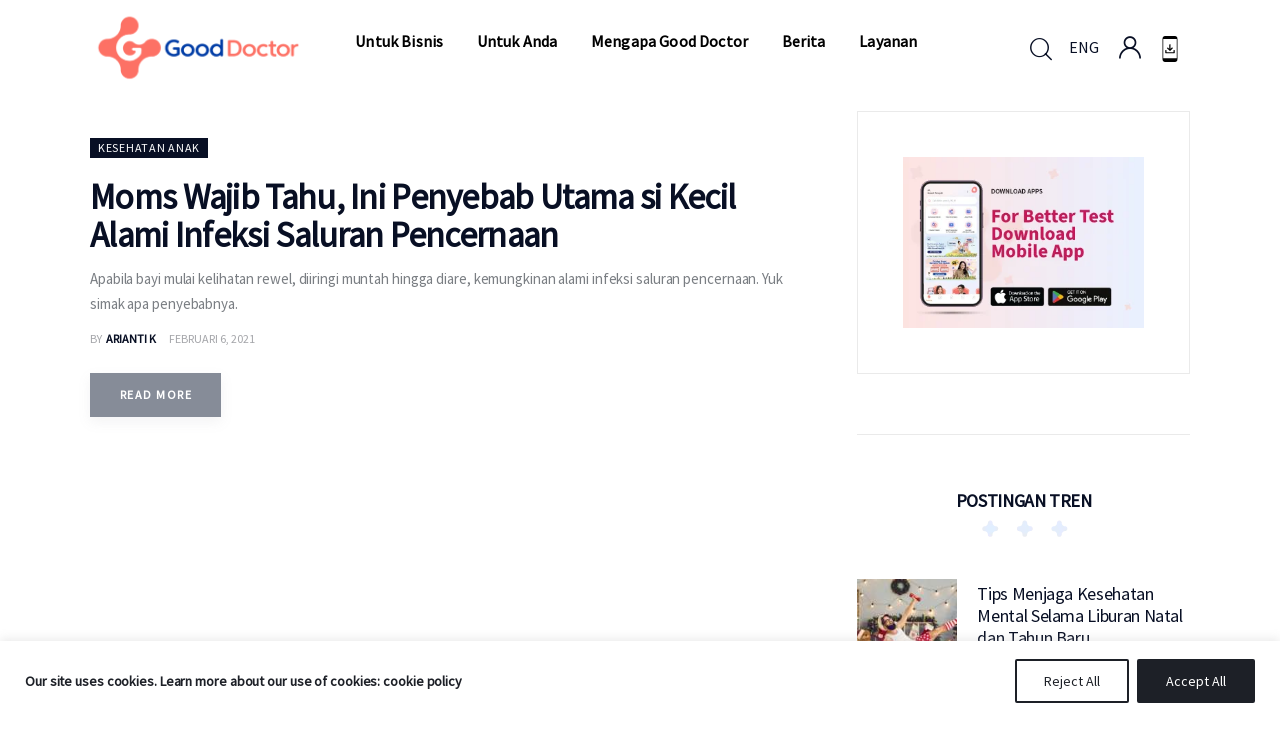

--- FILE ---
content_type: text/css; charset=utf-8
request_url: https://www.gooddoctor.co.id/wp-content/cache/autoptimize/css/autoptimize_single_4d2c4066a008136b84940a7b73ef1323.css
body_size: 51
content:
@font-face{font-family:'Inter';font-display:swap;src:url(//www.gooddoctor.co.id/wp-content/plugins/trx_popup/css/fonts/Inter/Inter-Regular.ttf) format('truetype');font-weight:400;font-style:normal}@font-face{font-family:'Inter';font-display:swap;src:url(//www.gooddoctor.co.id/wp-content/plugins/trx_popup/css/fonts/Inter/Inter-Bold.ttf) format('truetype');font-weight:700;font-style:normal}@font-face{font-family:'Inter';font-display:swap;src:url(//www.gooddoctor.co.id/wp-content/plugins/trx_popup/css/fonts/Inter/Inter-ExtraBold.ttf) format('truetype');font-weight:800;font-style:normal}

--- FILE ---
content_type: text/css; charset=utf-8
request_url: https://www.gooddoctor.co.id/wp-content/cache/autoptimize/css/autoptimize_single_40bf65cd3f6c7c3232d3d6cc13119bf0.css?ver=1707257607
body_size: 215
content:
@font-face{font-family:'sourcesans';src:url('/wp-content/uploads/useanyfont/5849SourceSans.woff2') format('woff2'),url('/wp-content/uploads/useanyfont/5849SourceSans.woff') format('woff');font-display:auto}.sourcesans{font-family:'sourcesans' !important}.menu-footer-menu-1-container li a,.menu-footer-menu-1-container li span,#menu-footer-menu-1 li a,#menu-footer-menu-1 li span,.menu-footer-menu-2-container li a,.menu-footer-menu-2-container li span,#menu-footer-menu-2 li a,#menu-footer-menu-2 li span,.menu-footer-menu-3-container li a,.menu-footer-menu-3-container li span,#menu-footer-menu-3 li a,#menu-footer-menu-3 li span,.menu-footer-menu-4-container li a,.menu-footer-menu-4-container li span,#menu-footer-menu-4 li a,#menu-footer-menu-4 li span,.menu-footer-menu-id-1-container li a,.menu-footer-menu-id-1-container li span,#menu-footer-menu-id-1 li a,#menu-footer-menu-id-1 li span,.menu-footer-menu-id-2-container li a,.menu-footer-menu-id-2-container li span,#menu-footer-menu-id-2 li a,#menu-footer-menu-id-2 li span,.menu-footer-menu-id-3-container li a,.menu-footer-menu-id-3-container li span,#menu-footer-menu-id-3 li a,#menu-footer-menu-id-3 li span,.menu-footer-menu-id-4-container li a,.menu-footer-menu-id-4-container li span,#menu-footer-menu-id-4 li a,#menu-footer-menu-id-4 li span{font-family:'sourcesans' !important}h1,h2,h3,h4,h5,h6,.entry-title,body.single-post .entry-title,body.page .entry-title,body.category .entry-title,.widget-title,body,p,blockquote,li,a,strong,b,em{font-family:'sourcesans' !important}

--- FILE ---
content_type: text/css; charset=utf-8
request_url: https://www.gooddoctor.co.id/wp-content/cache/autoptimize/css/autoptimize_single_3fb0bb3c3f510c1f3f239ecea665bfb9.css?ver=1765758953
body_size: 382
content:
.elementor-133611 .elementor-element.elementor-element-addb237 .trx_addons_bg_text{z-index:0}.elementor-133611 .elementor-element.elementor-element-addb237 .trx_addons_bg_text.trx_addons_marquee_wrap .trx_addons_marquee_element{padding-right:50px}.elementor-133611 .elementor-element.elementor-element-f89df17{--spacer-size:10px}.elementor-133611 .elementor-element.elementor-element-0e36190 .trx_addons_bg_text{z-index:0}.elementor-133611 .elementor-element.elementor-element-0e36190 .trx_addons_bg_text.trx_addons_marquee_wrap .trx_addons_marquee_element{padding-right:50px}.elementor-133611 .elementor-element.elementor-element-6034256>.elementor-widget-container{margin:0 0 12px}.elementor-133611 .elementor-element.elementor-element-8e21c66>.elementor-widget-container{margin:0 0 12px}.elementor-133611 .elementor-element.elementor-element-96d1cef>.elementor-widget-container{margin:0 0 12px;padding:0 0 0 22px}.elementor-133611 .elementor-element.elementor-element-deeedb8>.elementor-widget-container{margin:0 0 12px}.elementor-133611 .elementor-element.elementor-element-22537ad>.elementor-widget-container{margin:0 0 12px}.elementor-133611 .elementor-element.elementor-element-6302e73>.elementor-widget-container{margin:0 0 12px;padding:0 0 0 22px}.elementor-133611 .elementor-element.elementor-element-303304e>.elementor-widget-container{margin:0 0 12px;padding:0 0 0 22px}.elementor-133611 .elementor-element.elementor-element-d7a6f90>.elementor-widget-container{margin:0 0 12px;padding:0 0 0 22px}.elementor-133611 .elementor-element.elementor-element-99511ef>.elementor-widget-container{margin:0 0 12px}.elementor-133611 .elementor-element.elementor-element-4a9db4c>.elementor-widget-container{margin:0 0 12px}.elementor-133611 .elementor-element.elementor-element-03546a9>.elementor-widget-container{margin:0 0 12px}.elementor-133611 .elementor-element.elementor-element-7c8557c{--spacer-size:10px}.elementor-133611 .elementor-element.elementor-element-22eac4b>.elementor-element-populated{margin:0;--e-column-margin-right:0px;--e-column-margin-left:0px}.elementor-133611 .elementor-element.elementor-element-22eac4b>.elementor-element-populated.elementor-column-wrap{padding:0}.elementor-133611 .elementor-element.elementor-element-22eac4b>.elementor-element-populated.elementor-widget-wrap{padding:0}.elementor-133611 .elementor-element.elementor-element-62b7205{--spacer-size:25px}.elementor-133611 .elementor-element.elementor-element-9c42ab2 .elementor-button{background-color:#4c79f0}.elementor-133611 .elementor-element.elementor-element-9c42ab2 .elementor-button:hover,.elementor-133611 .elementor-element.elementor-element-9c42ab2 .elementor-button:focus{color:#fff;background-color:#003da6}.elementor-133611 .elementor-element.elementor-element-9c42ab2 .elementor-button:hover svg,.elementor-133611 .elementor-element.elementor-element-9c42ab2 .elementor-button:focus svg{fill:#fff}.elementor-133611 .elementor-element.elementor-element-9c42ab2>.elementor-widget-container{margin:0}.elementor-133611 .elementor-element.elementor-element-946966d{--spacer-size:25px}.trx-addons-layout--edit-mode .trx-addons-layout__inner{background-color:var(--theme-color-bg_color)}.trx-addons-layout--single-preview .trx-addons-layout__inner{background-color:var(--theme-color-bg_color)}@media(max-width:1024px){.elementor-133611 .elementor-element.elementor-element-f89df17{--spacer-size:23px}}

--- FILE ---
content_type: text/javascript; charset=utf-8
request_url: https://www.gooddoctor.co.id/wp-content/cache/autoptimize/js/autoptimize_single_d421012089001efcfe5fe14a180617fe.js
body_size: 29653
content:
(function(){"use strict";var ua=navigator.userAgent.toLowerCase();if((ua.indexOf('webkit')>-1||ua.indexOf('opera')>-1||ua.indexOf('msie')>-1)&&document.getElementById&&window.addEventListener){window.addEventListener('hashchange',function(){var element=document.getElementById(location.hash.substring(1));if(element){if(!/^(?:a|select|input|button|textarea)$/i.test(element.nodeName)){element.tabIndex=-1;}element.focus();}},false);}})();(function(){"use strict";var $window=jQuery(window),$document=jQuery(document),$adminbar=jQuery('#wpadminbar'),$body=jQuery('body');if(typeof KICKER_STORAGE=='undefined'){window.KICKER_STORAGE={};}window.kicker_storage_get=function(var_name){return kicker_isset(KICKER_STORAGE[var_name])?KICKER_STORAGE[var_name]:'';};window.kicker_storage_set=function(var_name,value){KICKER_STORAGE[var_name]=value;};window.kicker_storage_inc=function(var_name){var value=arguments[1]===undefined?1:arguments[1];KICKER_STORAGE[var_name]+=value;};window.kicker_storage_concat=function(var_name,value){KICKER_STORAGE[var_name]+=''+value;};window.kicker_storage_get_array=function(var_name,key){return kicker_isset(KICKER_STORAGE[var_name][key])?KICKER_STORAGE[var_name][key]:'';};window.kicker_storage_set_array=function(var_name,key,value){if(!kicker_isset(KICKER_STORAGE[var_name])){KICKER_STORAGE[var_name]={};}KICKER_STORAGE[var_name][key]=value;};window.kicker_storage_inc_array=function(var_name,key){var value=arguments[2]===undefined?1:arguments[2];KICKER_STORAGE[var_name][key]+=value;};window.kicker_storage_concat_array=function(var_name,key,value){KICKER_STORAGE[var_name][key]+=''+value;};window.kicker_isset=function(obj){return typeof(obj)!='undefined';};window.kicker_empty=function(obj){return typeof(obj)=='undefined'||(typeof(obj)=='object'&&obj===null)||(typeof(obj)=='array'&&obj.length===0)||(typeof(obj)=='string'&&kicker_alltrim(obj)==='')||obj===0;};window.kicker_is_array=function(obj){return typeof(obj)=='array';};window.kicker_is_object=function(obj){return typeof(obj)=='object';};window.kicker_clone_object=function(obj){if(obj===null||typeof(obj)!='object'){return obj;}var temp={};for(var key in obj){temp[key]=kicker_clone_object(obj[key]);}return temp;};window.kicker_merge_objects=function(obj1,obj2){for(var i in obj2){obj1[i]=obj2[i];}return obj1;};window.kicker_array_merge=function(a1,a2){for(var i in a2){a1[i]=a2[i];}return a1;};window.kicker_array_first_key=function(arr){var rez=null;for(var i in arr){rez=i;break;}return rez;};window.kicker_array_first_value=function(arr){var rez=null;for(var i in arr){rez=arr[i];break;}return rez;};window.kicker_serialize=function(mixed_val){var obj_to_array=arguments.length==1||argument[1]===true;switch(typeof(mixed_val)){case"number":if(isNaN(mixed_val)||!isFinite(mixed_val)){return false;}else{return(Math.floor(mixed_val)==mixed_val?"i":"d")+":"+mixed_val+";";}case"string":return"s:"+mixed_val.length+":\""+mixed_val+"\";";case"boolean":return"b:"+(mixed_val?"1":"0")+";";case"object":if(mixed_val==null){return"N;";}else if(mixed_val instanceof Array){var idxobj={idx:-1};var map=[];for(var i=0;i<mixed_val.length;i++){idxobj.idx++;var ser=kicker_serialize(mixed_val[i]);if(ser){map.push(kicker_serialize(idxobj.idx)+ser);}}return"a:"+mixed_val.length+":{"+map.join("")+"}";}else{var class_name=kicker_get_class(mixed_val);if(class_name==undefined){return false;}var props=new Array();for(var prop in mixed_val){var ser=kicker_serialize(mixed_val[prop]);if(ser){props.push(kicker_serialize(prop)+ser);}}if(obj_to_array){return"a:"+props.length+":{"+props.join("")+"}";}else{return"O:"+class_name.length+":\""+class_name+"\":"+props.length+":{"+props.join("")+"}";}}case"undefined":return"N;";}return false;};(function($){var b64="ABCDEFGHIJKLMNOPQRSTUVWXYZabcdefghijklmnopqrstuvwxyz0123456789+/",a256='',r64=[256],r256=[256],i=0;var UTF8={encode:function(strUni){var strUtf=strUni.replace(/[\u0080-\u07ff]/g,function(c){var cc=c.charCodeAt(0);return String.fromCharCode(0xc0|cc>>6,0x80|cc&0x3f);}).replace(/[\u0800-\uffff]/g,function(c){var cc=c.charCodeAt(0);return String.fromCharCode(0xe0|cc>>12,0x80|cc>>6&0x3F,0x80|cc&0x3f);});return strUtf;},decode:function(strUtf){var strUni=strUtf.replace(/[\u00e0-\u00ef][\u0080-\u00bf][\u0080-\u00bf]/g,function(c){var cc=((c.charCodeAt(0)&0x0f)<<12)|((c.charCodeAt(1)&0x3f)<<6)|(c.charCodeAt(2)&0x3f);return String.fromCharCode(cc);}).replace(/[\u00c0-\u00df][\u0080-\u00bf]/g,function(c){var cc=(c.charCodeAt(0)&0x1f)<<6|c.charCodeAt(1)&0x3f;return String.fromCharCode(cc);});return strUni;}};while(i<256){var c=String.fromCharCode(i);a256+=c;r256[i]=i;r64[i]=b64.indexOf(c);++i;}function code(s,discard,alpha,beta,w1,w2){s=String(s);var buffer=0,i=0,length=s.length,result='',bitsInBuffer=0;while(i<length){var c=s.charCodeAt(i);c=c<256?alpha[c]:-1;buffer=(buffer<<w1)+c;bitsInBuffer+=w1;while(bitsInBuffer>=w2){bitsInBuffer-=w2;var tmp=buffer>>bitsInBuffer;result+=beta.charAt(tmp);buffer^=tmp<<bitsInBuffer;}++i;}if(!discard&&bitsInBuffer>0){result+=beta.charAt(buffer<<(w2-bitsInBuffer));}return result;}var Plugin=$.kicker_encoder=function(dir,input,encode){return input?Plugin[dir](input,encode):dir?null:this;};Plugin.btoa=Plugin.encode=function(plain,utf8encode){plain=Plugin.raw===false||Plugin.utf8encode||utf8encode?UTF8.encode(plain):plain;plain=code(plain,false,r256,b64,8,6);return plain+'===='.slice((plain.length%4)||4);};Plugin.atob=Plugin.decode=function(coded,utf8decode){coded=String(coded).split('=');var i=coded.length;do{--i;coded[i]=code(coded[i],true,r64,a256,6,8);}while(i>0);coded=coded.join('');return Plugin.raw===false||Plugin.utf8decode||utf8decode?UTF8.decode(coded):coded;};}(jQuery));window.kicker_get_class=function(obj){if(obj instanceof Object&&!(obj instanceof Array)&&!(obj instanceof Function)&&obj.constructor){var arr=obj.constructor.toString().match(/function\s*(\w+)/);if(arr&&arr.length==2){return arr[1];}}return false;};window.kicker_debounce=function(func,wait){var timeout;return function(){var context=this,args=arguments;var later=function later(){timeout=null;func.apply(context,args);};var callNow=!timeout;clearTimeout(timeout);timeout=setTimeout(later,wait);if(callNow){func.apply(context,args);}};};window.kicker_throttle=function(func,wait,debounce){var timeout;return function(){var context=this,args=arguments;var throttler=function(){timeout=null;func.apply(context,args);};if(debounce)clearTimeout(timeout);if(debounce||!timeout)timeout=setTimeout(throttler,wait);};};var kicker_observers={};window.kicker_create_observer=function(id,obj,callback,args){if(typeof window.trx_addons_create_observer!='undefined'){return trx_addons_create_observer(id,obj,callback,args);}else if(typeof window.MutationObserver!=='undefined'&&obj.length>0){if(typeof kicker_observers[id]=='undefined'){var defa={attributes:false,childList:true,subtree:true};if(args){defa=kicker_object_merge(defa,args);}kicker_observers[id]={observer:new MutationObserver(callback),obj:obj.get(0)};kicker_observers[id].observer.observe(kicker_observers[id].obj,defa);}return true;}return false;};window.kicker_remove_observer=function(id){if(typeof window.trx_addons_remove_observer!='undefined'){return trx_addons_remove_observer(id);}else if(typeof window.MutationObserver!=='undefined'){if(typeof kicker_observers[id]!=='undefined'){kicker_observers[id].observer.disconnect(kicker_observers[id].obj);delete kicker_observers[id];}return true;}return false;};var filters={};window.kicker_add_filter=function(filter,callback,priority){if(typeof window.trx_addons_add_filter!='undefined'){trx_addons_add_filter(filter,callback,priority);}else if(typeof wp!='undefined'&&typeof wp.hooks!='undefined'){wp.hooks.addFilter(filter,'kicker',callback,priority==undefined?10:priority);}else{if(!filters[filter])filters[filter]={};if(!filters[filter][priority])filters[filter][priority]=[];filters[filter][priority].push(callback);}};window.kicker_apply_filters=function(filter,arg1,arg2,arg3,arg4,arg5,arg6,arg7,arg8,arg9){if(typeof window.trx_addons_apply_filters!='undefined'){arg1=trx_addons_apply_filters(filter,arg1,arg2,arg3,arg4,arg5,arg6,arg7,arg8,arg9);}else if(typeof wp!='undefined'&&typeof wp.hooks!='undefined'&&typeof wp.hooks.applyFilters!='undefined'){arg1=wp.hooks.applyFilters(filter,arg1,arg2,arg3,arg4,arg5,arg6,arg7,arg8,arg9);}else if(typeof filters[filter]=='object'){var keys=Object.keys(filters[filter]).sort();for(var i=0;i<keys.length;i++){for(var j=0;j<filters[filter][keys[i]].length;j++){if(typeof filters[filter][keys[i]][j]=='function'){arg1=filters[filter][keys[i]][j](arg1,arg2,arg3,arg4,arg5,arg6,arg7,arg8,arg9);}}}}return arg1;};window.kicker_add_action=function(action,callback,priority){if(typeof window.trx_addons_add_action!='undefined'){trx_addons_add_action(action,callback,priority);}else if(typeof wp!='undefined'&&typeof wp.hooks!='undefined'){wp.hooks.addAction(action,'kicker',callback,priority==undefined?10:priority);}else{kicker_add_filter(action,callback,priority);}};window.kicker_do_action=function(action,arg1,arg2,arg3,arg4,arg5,arg6,arg7,arg8,arg9){if(typeof window.trx_addons_do_action!='undefined'){trx_addons_do_action(action,arg1,arg2,arg3,arg4,arg5,arg6,arg7,arg8,arg9);}else if(typeof wp!='undefined'&&typeof wp.hooks!='undefined'&&typeof wp.hooks.doActions!='undefined'){wp.hooks.doActions(action,arg1,arg2,arg3,arg4,arg5,arg6,arg7,arg8,arg9);}else{kicker_apply_filters(action,arg1,arg2,arg3,arg4,arg5,arg6,arg7,arg8,arg9);}};window.kicker_in_list=function(str,list){var delim=arguments[2]!==undefined?arguments[2]:'|';var icase=arguments[3]!==undefined?arguments[3]:true;var retval=false;if(icase){if(typeof(str)=='string'){str=str.toLowerCase();}list=list.toLowerCase();}var parts=list.split(delim);for(var i=0;i<parts.length;i++){if(parts[i]==str){retval=true;break;}}return retval;};window.kicker_alltrim=function(str){var dir=arguments[1]!==undefined?arguments[1]:'a';var rez='';var i,start=0,end=str.length-1;if(dir=='a'||dir=='l'){for(i=0;i<str.length;i++){if(str.substr(i,1)!=' '){start=i;break;}}}if(dir=='a'||dir=='r'){for(i=str.length-1;i>=0;i--){if(str.substr(i,1)!=' '){end=i;break;}}}return str.substring(start,end+1);};window.kicker_ltrim=function(str){return kicker_alltrim(str,'l');};window.kicker_rtrim=function(str){return kicker_alltrim(str,'r');};window.kicker_padl=function(str,len){var ch=arguments[2]!==undefined?arguments[2]:' ';var rez=str.substr(0,len);if(rez.length<len){for(var i=0;i<len-str.length;i++){rez+=ch;}}return rez;};window.kicker_padr=function(str,len){var ch=arguments[2]!==undefined?arguments[2]:' ';var rez=str.substr(0,len);if(rez.length<len){for(var i=0;i<len-str.length;i++){rez=ch+rez;}}return rez;};window.kicker_padc=function(str,len){var ch=arguments[2]!==undefined?arguments[2]:' ';var rez=str.substr(0,len);if(rez.length<len){for(var i=0;i<Math.floor((len-str.length)/2);i++){rez=ch+rez+ch;}}return rez+(rez.length<len?ch:'');};window.kicker_replicate=function(str,num){var rez='';for(var i=0;i<num;i++){rez+=str;}return rez;};window.kicker_prepare_macros=function(str){return str.replace(/\{\{/g,"<i>").replace(/\}\}/g,"</i>").replace(/\(\(/g,"<b>").replace(/\)\)/g,"</b>").replace(/\|\|/g,"<br>");};window.kicker_round_number=function(num){var precision=arguments[1]!==undefined?arguments[1]:0;var p=Math.pow(10,precision);return Math.round(num*p)/p;};window.kicker_clear_number=function(num){var precision=arguments[1]!==undefined?arguments[1]:0;var defa=arguments[2]!==undefined?arguments[2]:0;var res='';var decimals=-1;num=""+num;if(num==""){num=""+defa;}for(var i=0;i<num.length;i++){if(decimals==0){break;}else if(decimals>0){decimals--;}var ch=num.substr(i,1);if(ch=='.'){if(precision>0){res+=ch;}decimals=precision;}else if((ch>=0&&ch<=9)||(ch=='-'&&i==0)){res+=ch;}}if(precision>0&&decimals!=0){if(decimals==-1){res+='.';decimals=precision;}for(i=decimals;i>0;i--){res+='0';}}return res;};window.kicker_dec2hex=function(n){return Number(n).toString(16);};window.kicker_hex2dec=function(hex){return parseInt(hex,16);};window.kicker_in_array=function(val,thearray){var rez=false;for(var i=0;i<thearray.length-1;i++){if(thearray[i]==val){rez=true;break;}}return rez;};window.kicker_sort_array=function(thearray){var caseSensitive=arguments[1]!==undefined?arguments[1]:false;var tmp='';for(var x=0;x<thearray.length-1;x++){for(var y=(x+1);y<thearray.length;y++){if(caseSensitive){if(thearray[x]>thearray[y]){tmp=thearray[x];thearray[x]=thearray[y];thearray[y]=tmp;}}else{if(thearray[x].toLowerCase()>thearray[y].toLowerCase()){tmp=thearray[x];thearray[x]=thearray[y];thearray[y]=tmp;}}}}return thearray;};window.kicker_parse_date=function(dt){dt=dt.replace(/\//g,'-').replace(/\./g,'-').replace(/T/g,' ').split('+')[0];var dt2=dt.split(' ');var d=dt2[0].split('-');var t=dt2[1].split(':');d.push(t[0],t[1],t[2]);return d;};window.kicker_get_date_difference=function(dt1){var dt2=arguments[1]!==undefined?arguments[1]:'';var short_date=arguments[2]!==undefined?arguments[2]:true;var sec=arguments[3]!==undefined?arguments[3]:false;var a1=kicker_parse_date(dt1);dt1=Date.UTC(a1[0],a1[1],a1[2],a1[3],a1[4],a1[5]);if(dt2==''){dt2=new Date();var a2=[dt2.getFullYear(),dt2.getMonth()+1,dt2.getDate(),dt2.getHours(),dt2.getMinutes(),dt2.getSeconds()];}else{var a2=kicker_parse_date(dt2);}dt2=Date.UTC(a2[0],a2[1],a2[2],a2[3],a2[4],a2[5]);var diff=Math.round((dt2-dt1)/1000);var days=Math.floor(diff/(24*3600));diff-=days*24*3600;var hours=Math.floor(diff/3600);diff-=hours*3600;var minutes=Math.floor(diff/60);diff-=minutes*60;var rez='';if(days>0){rez+=(rez!==''?' ':'')+days+' day'+(days>1?'s':'');}if((!short_date||rez=='')&&hours>0){rez+=(rez!==''?' ':'')+hours+' hour'+(hours>1?'s':'');}if((!short_date||rez=='')&&minutes>0){rez+=(rez!==''?' ':'')+minutes+' minute'+(minutes>1?'s':'');}if(sec||rez==''){rez+=rez!==''||sec?(' '+diff+' second'+(diff>1?'s':'')):'less then minute';}return rez;};window.kicker_hex2rgb=function(hex){hex=parseInt(((hex.indexOf('#')>-1)?hex.substring(1):hex),16);return{r:hex>>16,g:(hex&0x00FF00)>>8,b:(hex&0x0000FF)};};window.kicker_hex2rgba=function(hex,alpha){var rgb=kicker_hex2rgb(hex);return'rgba('+rgb.r+','+rgb.g+','+rgb.b+','+alpha+')';};window.kicker_rgb2hex=function(color){var aRGB;color=color.replace(/\s/g,"").toLowerCase();if(color=='rgba(0,0,0,0)'||color=='rgba(0%,0%,0%,0%)'){color='transparent';}if(color.indexOf('rgba(')==0){aRGB=color.match(/^rgba\((\d{1,3}[%]?),(\d{1,3}[%]?),(\d{1,3}[%]?),(\d{1,3}[%]?)\)$/i);}else{aRGB=color.match(/^rgb\((\d{1,3}[%]?),(\d{1,3}[%]?),(\d{1,3}[%]?)\)$/i);}if(aRGB){color='';for(var i=1;i<=3;i++){color+=Math.round((aRGB[i][aRGB[i].length-1]=="%"?2.55:1)*parseInt(aRGB[i])).toString(16).replace(/^(.)$/,'0$1');}}else{color=color.replace(/^#?([\da-f])([\da-f])([\da-f])$/i,'$1$1$2$2$3$3');}return(color.substr(0,1)!='#'?'#':'')+color;};window.kicker_components2hex=function(r,g,b){return'#'+Number(r).toString(16).toUpperCase().replace(/^(.)$/,'0$1')+Number(g).toString(16).toUpperCase().replace(/^(.)$/,'0$1')+Number(b).toString(16).toUpperCase().replace(/^(.)$/,'0$1');};window.kicker_rgb2components=function(color){color=kicker_rgb2hex(color);var matches=color.match(/^#?([\dabcdef]{2})([\dabcdef]{2})([\dabcdef]{2})$/i);if(!matches){return false;}for(var i=1,rgb=new Array(3);i<=3;i++){rgb[i-1]=parseInt(matches[i],16);}return rgb;};window.kicker_hex2hsb=function(hex){var h=arguments[1]!==undefined?arguments[1]:0;var s=arguments[2]!==undefined?arguments[2]:0;var b=arguments[3]!==undefined?arguments[3]:0;var hsb=kicker_rgb2hsb(kicker_hex2rgb(hex));hsb.h=Math.min(359,Math.max(0,hsb.h+h));hsb.s=Math.min(100,Math.max(0,hsb.s+s));hsb.b=Math.min(100,Math.max(0,hsb.b+b));return hsb;};window.kicker_hsb2hex=function(hsb){var rgb=kicker_hsb2rgb(hsb);return kicker_components2hex(rgb.r,rgb.g,rgb.b);};window.kicker_rgb2hsb=function(rgb){var hsb={};hsb.b=Math.max(Math.max(rgb.r,rgb.g),rgb.b);hsb.s=(hsb.b<=0)?0:Math.round(100*(hsb.b-Math.min(Math.min(rgb.r,rgb.g),rgb.b))/hsb.b);hsb.b=Math.round((hsb.b/255)*100);if((rgb.r==rgb.g)&&(rgb.g==rgb.b)){hsb.h=0;}else if(rgb.r>=rgb.g&&rgb.g>=rgb.b){hsb.h=60*(rgb.g-rgb.b)/(rgb.r-rgb.b);}else if(rgb.g>=rgb.r&&rgb.r>=rgb.b){hsb.h=60+60*(rgb.g-rgb.r)/(rgb.g-rgb.b);}else if(rgb.g>=rgb.b&&rgb.b>=rgb.r){hsb.h=120+60*(rgb.b-rgb.r)/(rgb.g-rgb.r);}else if(rgb.b>=rgb.g&&rgb.g>=rgb.r){hsb.h=180+60*(rgb.b-rgb.g)/(rgb.b-rgb.r);}else if(rgb.b>=rgb.r&&rgb.r>=rgb.g){hsb.h=240+60*(rgb.r-rgb.g)/(rgb.b-rgb.g);}else if(rgb.r>=rgb.b&&rgb.b>=rgb.g){hsb.h=300+60*(rgb.r-rgb.b)/(rgb.r-rgb.g);}else{hsb.h=0;}hsb.h=Math.round(hsb.h);return hsb;};window.kicker_hsb2rgb=function(hsb){var rgb={};var h=Math.round(hsb.h);var s=Math.round(hsb.s*255/100);var v=Math.round(hsb.b*255/100);if(s==0){rgb.r=rgb.g=rgb.b=v;}else{var t1=v;var t2=(255-s)*v/255;var t3=(t1-t2)*(h%60)/60;if(h==360){h=0;}if(h<60){rgb.r=t1;rgb.b=t2;rgb.g=t2+t3;}else if(h<120){rgb.g=t1;rgb.b=t2;rgb.r=t1-t3;}else if(h<180){rgb.g=t1;rgb.r=t2;rgb.b=t2+t3;}else if(h<240){rgb.b=t1;rgb.r=t2;rgb.g=t1-t3;}else if(h<300){rgb.b=t1;rgb.g=t2;rgb.r=t2+t3;}else if(h<360){rgb.r=t1;rgb.g=t2;rgb.b=t1-t3;}else{rgb.r=0;rgb.g=0;rgb.b=0;}}return{r:Math.round(rgb.r),g:Math.round(rgb.g),b:Math.round(rgb.b)};};window.kicker_color_picker=function(){var id=arguments[0]!==undefined?arguments[0]:"iColorPicker"+Math.round(Math.random()*1000);var colors=arguments[1]!==undefined?arguments[1]:'#f00,#ff0,#0f0,#0ff,#00f,#f0f,#fff,#ebebeb,#e1e1e1,#d7d7d7,#cccccc,#c2c2c2,#b7b7b7,#acacac,#a0a0a0,#959595,'+'#ee1d24,#fff100,#00a650,#00aeef,#2f3192,#ed008c,#898989,#7d7d7d,#707070,#626262,#555,#464646,#363636,#262626,#111,#000,'+'#f7977a,#fbad82,#fdc68c,#fff799,#c6df9c,#a4d49d,#81ca9d,#7bcdc9,#6ccff7,#7ca6d8,#8293ca,#8881be,#a286bd,#bc8cbf,#f49bc1,#f5999d,'+'#f16c4d,#f68e54,#fbaf5a,#fff467,#acd372,#7dc473,#39b778,#16bcb4,#00bff3,#438ccb,#5573b7,#5e5ca7,#855fa8,#a763a9,#ef6ea8,#f16d7e,'+'#ee1d24,#f16522,#f7941d,#fff100,#8fc63d,#37b44a,#00a650,#00a99e,#00aeef,#0072bc,#0054a5,#2f3192,#652c91,#91278f,#ed008c,#ee105a,'+'#9d0a0f,#a1410d,#a36209,#aba000,#588528,#197b30,#007236,#00736a,#0076a4,#004a80,#003370,#1d1363,#450e61,#62055f,#9e005c,#9d0039,'+'#790000,#7b3000,#7c4900,#827a00,#3e6617,#045f20,#005824,#005951,#005b7e,#003562,#002056,#0c004b,#30004a,#4b0048,#7a0045,#7a0026';var colorsList=colors.split(',');var tbl='<table class="colorPickerTable"><thead>';for(var i=0;i<colorsList.length;i++){if(i%16==0){tbl+=(i>0?'</tr>':'')+'<tr>';}tbl+='<td style="background-color:'+colorsList[i]+'">&nbsp;</td>';}tbl+='</tr></thead><tbody>'+'<tr style="height:60px;">'+'<td colspan="8" id="'+id+'_colorPreview" style="vertical-align:middle;text-align:center;border:1px solid #000;background:#fff;">'+'<input style="width:55px;color:#000;border:1px solid rgb(0, 0, 0);padding:5px;background-color:#fff;font:11px Arial, Helvetica, sans-serif;" maxlength="7" />'+'<a href="#" id="'+id+'_moreColors" class="iColorPicker_moreColors"></a>'+'</td>'+'<td colspan="8" id="'+id+'_colorOriginal" style="vertical-align:middle;text-align:center;border:1px solid #000;background:#fff;">'+'<input style="width:55px;color:#000;border:1px solid rgb(0, 0, 0);padding:5px;background-color:#fff;font:11px Arial, Helvetica, sans-serif;" readonly="readonly" />'+'</td>'+'</tr></tbody></table>';jQuery(document.createElement("div")).attr("id",id).css('display','none').html(tbl).appendTo("body").addClass("iColorPickerTable").on('mouseover','thead td',function(){var aaa=kicker_rgb2hex(jQuery(this).css('background-color'));jQuery('#'+id+'_colorPreview').css('background',aaa);jQuery('#'+id+'_colorPreview input').val(aaa);}).on('keypress','#'+id+'_colorPreview input',function(key){var aaa=jQuery(this).val();if(aaa.length<7&&((key.which>=48&&key.which<=57)||(key.which>=97&&key.which<=102)||(key.which===35||aaa.length===0))){aaa+=String.fromCharCode(key.which);}else if(key.which==8&&aaa.length>0){aaa=aaa.substring(0,aaa.length-1);}else if(key.which===13&&(aaa.length===4||aaa.length===7)){var fld=jQuery('#'+id).data('field');var func=jQuery('#'+id).data('func');if(func!==null&&func!='undefined'){func(fld,aaa);}else{fld.val(aaa).css('backgroundColor',aaa).trigger('change');}jQuery('#'+id+'_Bg').fadeOut(500);jQuery('#'+id).fadeOut(500);}else{key.preventDefault();return false;}if(aaa.substr(0,1)==='#'&&(aaa.length===4||aaa.length===7)){jQuery('#'+id+'_colorPreview').css('background',aaa);}return true;}).on('click','thead td',function(e){var fld=jQuery('#'+id).data('field');var func=jQuery('#'+id).data('func');var aaa=kicker_rgb2hex(jQuery(this).css('background-color'));if(func!==null&&func!='undefined'){func(fld,aaa);}else{fld.val(aaa).css('backgroundColor',aaa).trigger('change');}jQuery('#'+id+'_Bg').fadeOut(500);jQuery('#'+id).fadeOut(500);e.preventDefault();return false;}).on('click','tbody .iColorPicker_moreColors',function(e){var thead=jQuery(this).parents('table').find('thead');var out='';if(thead.hasClass('more_colors')){for(var i=0;i<colorsList.length;i++){if(i%16==0){out+=(i>0?'</tr>':'')+'<tr>';}out+='<td style="background-color:'+colorsList[i]+'">&nbsp;</td>';}thead.removeClass('more_colors').empty().html(out+'</tr>');jQuery('#'+id+'_colorPreview').attr('colspan',8);jQuery('#'+id+'_colorOriginal').attr('colspan',8);}else{var rgb=[0,0,0],i=0,j=-1;while(rgb[0]<0xF||rgb[1]<0xF||rgb[2]<0xF){if(i%18===0){out+=(i>0?'</tr>':'')+'<tr>';}i++;out+='<td style="background-color:'+kicker_components2hex(rgb[0]*16+rgb[0],rgb[1]*16+rgb[1],rgb[2]*16+rgb[2])+'">&nbsp;</td>';rgb[2]+=3;if(rgb[2]>0xF){rgb[1]+=3;if(rgb[1]>(j===0?6:0xF)){rgb[0]+=3;if(rgb[0]>0xF){if(j===0){j=1;rgb[0]=0;rgb[1]=9;rgb[2]=0;}else{break;}}else{rgb[1]=(j<1?0:9);rgb[2]=0;}}else{rgb[2]=0;}}}thead.addClass('more_colors').empty().html(out+'<td style="background-color:#ffffff" colspan="8">&nbsp;</td></tr>');jQuery('#'+id+'_colorPreview').attr('colspan',9);jQuery('#'+id+'_colorOriginal').attr('colspan',9);}jQuery('#'+id+' table.colorPickerTable thead td').css({'width':'12px','height':'14px','border':'1px solid #000','cursor':'pointer'});e.preventDefault();return false;});jQuery(document.createElement("div")).attr("id",id+"_Bg").on('click',function(e){jQuery("#"+id+"_Bg").fadeOut(500);jQuery("#"+id).fadeOut(500);e.preventDefault();return false;}).appendTo("body");jQuery('#'+id+' table.colorPickerTable thead td').css({'width':'12px','height':'14px','border':'1px solid #000','cursor':'pointer'});jQuery('#'+id+' table.colorPickerTable').css({'border-collapse':'collapse'});jQuery('#'+id).css({'border':'1px solid #ccc','background':'#333','padding':'5px','color':'#fff'});jQuery('#'+id+'_colorPreview').css({'height':'50px'});return id;};window.kicker_color_picker_show=function(id,fld,func){if(id===null||id===''){id=jQuery('.iColorPickerTable').attr('id');}var eICP=fld.offset();var w=jQuery('#'+id).width();var h=jQuery('#'+id).height();var l=eICP.left+w<$window.width()-10?eICP.left:$window.width()-10-w;var t=eICP.top+fld.outerHeight()+h<$window.scrollTop()+$window.height()-10?eICP.top+fld.outerHeight():eICP.top-h-13;jQuery("#"+id).data({field:fld,func:func}).css({'top':t+"px",'left':l+"px",'position':'absolute','z-index':999999}).fadeIn(500);jQuery("#"+id+"_Bg").css({'position':'fixed','z-index':999998,'top':0,'left':0,'width':'100%','height':'100%'}).fadeIn(500);var def=fld.val().substr(0,1)=='#'?fld.val():kicker_rgb2hex(fld.css('backgroundColor'));jQuery('#'+id+'_colorPreview input,#'+id+'_colorOriginal input').val(def);jQuery('#'+id+'_colorPreview,#'+id+'_colorOriginal').css('background',def);};window.kicker_get_load_fonts_family_string=function(name,family){var parts=[name];if(kicker_alltrim(family)!=''){parts=parts.concat(family.split(','));}for(var i=0;i<parts.length;i++){parts[i]=kicker_alltrim(parts[i]);if(parts[i].indexOf('"')<0&&parts[i].indexOf(' ')>=0){parts[i]='"'+parts[i]+'"';}}return parts.join(',');};window.kicker_get_class_by_prefix=function(classes,prefix){var rez='';if(classes){classes=classes.split(' ');for(var i=0;i<classes.length;i++){if(classes[i].indexOf(prefix)>=0){rez=classes[i].replace(/[\s]+/g,'');break;}}}return rez;};window.kicker_chg_class_by_prefix=function(classes,prefix,new_value){var chg=false;if(!classes)classes='';classes=classes.replace(/[\s]+/g,' ').split(' ');new_value=new_value.replace(/[\s]+/g,'');if(typeof prefix=='string'){prefix=[prefix];}for(var i=0;i<classes.length;i++){for(var j=0;j<prefix.length;j++){if(classes[i].indexOf(prefix[j])>=0){classes[i]=new_value;chg=true;break;}}if(chg)break;}if(!chg&&new_value){if(classes.length==1&&classes[0]==='')classes[0]=new_value;else classes.push(new_value);}return classes.join(' ');};window.kicker_import_inline_styles=function(response){var selectors=kicker_apply_filters('kicker_filter_spa_inline_css_selectors',['kicker-inline-styles-inline-css','trx_addons-inline-styles-inline-css','woocommerce-inline-inline-css','elementor-frontend-inline-css']);var p1,p2,inline_css,$inline_css_tag;for(var i=0;i<selectors.length;i++){p1=response.indexOf(selectors[i]);if(p1>0){p1=response.indexOf('>',p1)+1;p2=response.indexOf('</style>',p1),inline_css=response.substring(p1,p2),$inline_css_tag=jQuery('#'+selectors[i]);if($inline_css_tag.length===0){$body.append('<style id="'+selectors[i]+'" type="text/css">'+inline_css+'</style>');}else{$inline_css_tag.append(inline_css);}}}};window.kicker_import_tags_link=function(response){var links=response.match(/<link[^>]*rel=['"]stylesheet['"][^>]*id=['"]([^'"]+)['"][^>]*>/g);if(links){var $head=jQuery('head');for(var i=0;i<links.length;i++){var matches=links[i].match(/<link[^>]*rel=['"]stylesheet['"][^>]*id=['"]([^'"]+)['"][^>]*>/);if(matches&&matches.length&&matches.length>1&&matches[1]){if(jQuery('#'+matches[1].replace('.','\\.')).length===0){$head.prepend(links[i]);}}}}};window.kicker_get_cookie=function(name){var defa=arguments[1]!==undefined?arguments[1]:null;var start=document.cookie.indexOf(name+'=');var len=start+name.length+1;if((!start)&&(name!=document.cookie.substring(0,name.length))){return defa;}if(start==-1){return defa;}var end=document.cookie.indexOf(';',len);if(end==-1){end=document.cookie.length;}return unescape(document.cookie.substring(len,end));};window.kicker_set_cookie=function(name,value){var expires=arguments[2]!==undefined?arguments[2]:0;var path=arguments[3]!==undefined?arguments[3]:'/';var domain=arguments[4]!==undefined?arguments[4]:'';var secure=arguments[5]!==undefined?arguments[5]:'';var samesite=arguments[6]!==undefined?arguments[6]:'strict';var today=new Date();today.setTime(today.getTime());var expires_date=new Date(today.getTime()+(expires*1));document.cookie=encodeURIComponent(name)+'='+encodeURIComponent(value)+(expires?';expires='+expires_date.toGMTString():'')+(path?';path='+path:'')+(domain?';domain='+domain:'')+(secure?';secure':'')+(samesite?';samesite='+samesite:'');};window.kicker_del_cookie=function(name){var path=arguments[1]!==undefined?arguments[1]:'/';var domain=arguments[2]!==undefined?arguments[2]:'';var secure=arguments[3]!==undefined?arguments[3]:'';var samesite=arguments[4]!==undefined?arguments[4]:'strict';if(kicker_get_cookie(name)){document.cookie=name+'='+';expires=Thu, 01-Jan-1970 00:00:01 GMT'+(path?';path='+path:'')+(domain?';domain='+domain:'')+(secure?';secure':'')+(samesite?';samesite='+samesite:'');}};window.kicker_is_local_storage_exists=function(){try{return'localStorage'in window&&window['localStorage']!==null;}catch(e){return false;}};window.kicker_get_storage=function(name){var defa=arguments[1]!==undefined?arguments[1]:null;var val=null;if(kicker_is_local_storage_exists()){val=window['localStorage'].getItem(name);if(val===null)val=defa;}else{val=kicker_get_cookie(name,defa);}return val;};window.kicker_set_storage=function(name,value){if(kicker_is_local_storage_exists())window['localStorage'].setItem(name,value);else kicker_set_cookie(name,value,365*24*60*60*1000);};window.kicker_del_storage=function(name){if(kicker_is_local_storage_exists())window['localStorage'].removeItem(name);else kicker_del_cookie(name);};window.kicker_clear_storage=function(){if(kicker_is_local_storage_exists())window['localStorage'].clear();};window.kicker_clear_listbox=function(box){for(var i=box.options.length-1;i>=0;i--){box.options[i]=null;}};window.kicker_add_listbox_item=function(box,val,text){var item=new Option();item.value=val;item.text=text;box.options.add(item);};window.kicker_del_listbox_item_by_value=function(box,val){for(var i=0;i<box.options.length;i++){if(box.options[i].value==val){box.options[i]=null;break;}}};window.kicker_del_listbox_item_by_text=function(box,txt){for(var i=0;i<box.options.length;i++){if(box.options[i].text==txt){box.options[i]=null;break;}}};window.kicker_find_listbox_item_by_value=function(box,val){var idx=-1;for(var i=0;i<box.options.length;i++){if(box.options[i].value==val){idx=i;break;}}return idx;};window.kicker_find_listbox_item_by_text=function(box,txt){var idx=-1;for(var i=0;i<box.options.length;i++){if(box.options[i].text==txt){idx=i;break;}}return idx;};window.kicker_select_listbox_item_by_value=function(box,val){for(var i=0;i<box.options.length;i++){box.options[i].selected=(val==box.options[i].value);}};window.kicker_select_listbox_item_by_text=function(box,txt){for(var i=0;i<box.options.length;i++){box.options[i].selected=(txt==box.options[i].text);}};window.kicker_get_listbox_values=function(box){var delim=arguments[1]!==undefined?arguments[1]:',';var str='';for(var i=0;i<box.options.length;i++){str+=(str?delim:'')+box.options[i].value;}return str;};window.kicker_get_listbox_texts=function(box){var delim=arguments[1]!==undefined?arguments[1]:',';var str='';for(var i=0;i<box.options.length;i++){str+=(str?delim:'')+box.options[i].text;}return str;};window.kicker_sort_listbox=function(box){var temp_opts=new Array(),temp=new Option(),i,x,y;for(i=0;i<box.options.length;i++){temp_opts[i]=box.options[i].clone();}for(x=0;x<temp_opts.length-1;x++){for(y=(x+1);y<temp_opts.length;y++){if(temp_opts[x].text>temp_opts[y].text){temp=temp_opts[x];temp_opts[x]=temp_opts[y];temp_opts[y]=temp;}}}for(i=0;i<box.options.length;i++){box.options[i]=temp_opts[i].clone();}};window.kicker_get_listbox_selected_index=function(box){for(var i=0;i<box.options.length;i++){if(box.options[i].selected){return i;}}return-1;};window.kicker_get_listbox_selected_value=function(box){for(var i=0;i<box.options.length;i++){if(box.options[i].selected){return box.options[i].value;}}return null;};window.kicker_get_listbox_selected_text=function(box){for(var i=0;i<box.options.length;i++){if(box.options[i].selected){return box.options[i].text;}}return null;};window.kicker_get_listbox_selected_option=function(box){for(var i=0;i<box.options.length;i++){if(box.options[i].selected){return box.options[i];}}return null;};window.kicker_get_radio_value=function(radioGroupObj){for(var i=0;i<radioGroupObj.length;i++){if(radioGroupObj[i].checked){return radioGroupObj[i].value;}}return null;};window.kicker_set_radio_checked_by_num=function(radioGroupObj,num){for(var i=0;i<radioGroupObj.length;i++){if(radioGroupObj[i].checked&&i!=num){radioGroupObj[i].checked=false;}else if(i==num){radioGroupObj[i].checked=true;}}};window.kicker_set_radio_checked_by_value=function(radioGroupObj,val){for(var i=0;i<radioGroupObj.length;i++){if(radioGroupObj[i].checked&&radioGroupObj[i].value!=val){radioGroupObj[i].checked=false;}else if(radioGroupObj[i].value==val){radioGroupObj[i].checked=true;}}};window.kicker_form_validate=function(form,opt){var error_msg='';form.find(":input").each(function(){if(error_msg!==''&&opt.exit_after_first_error){return;}for(var i=0;i<opt.rules.length;i++){if(jQuery(this).attr("name")==opt.rules[i].field){var val=jQuery(this).val();var error=false;if(typeof(opt.rules[i].min_length)=='object'){if(opt.rules[i].min_length.value>0&&val.length<opt.rules[i].min_length.value){if(error_msg==''){jQuery(this).get(0).focus();}error_msg+='<p class="error_item">'+(typeof(opt.rules[i].min_length.message)!='undefined'?opt.rules[i].min_length.message:opt.error_message_text)+'</p>';error=true;}}if((!error||!opt.exit_after_first_error)&&typeof(opt.rules[i].max_length)=='object'){if(opt.rules[i].max_length.value>0&&val.length>opt.rules[i].max_length.value){if(error_msg==''){jQuery(this).get(0).focus();}error_msg+='<p class="error_item">'+(typeof(opt.rules[i].max_length.message)!='undefined'?opt.rules[i].max_length.message:opt.error_message_text)+'</p>';error=true;}}if((!error||!opt.exit_after_first_error)&&typeof(opt.rules[i].mask)=='object'){if(opt.rules[i].mask.value!==''){var regexp=new RegExp(opt.rules[i].mask.value);if(!regexp.test(val)){if(error_msg==''){jQuery(this).get(0).focus();}error_msg+='<p class="error_item">'+(typeof(opt.rules[i].mask.message)!='undefined'?opt.rules[i].mask.message:opt.error_message_text)+'</p>';error=true;}}}if((!error||!opt.exit_after_first_error)&&typeof(opt.rules[i].state)=='object'){if(opt.rules[i].state.value=='checked'&&!jQuery(this).get(0).checked){if(error_msg==''){jQuery(this).get(0).focus();}error_msg+='<p class="error_item">'+(typeof(opt.rules[i].state.message)!='undefined'?opt.rules[i].state.message:opt.error_message_text)+'</p>';error=true;}}if((!error||!opt.exit_after_first_error)&&typeof(opt.rules[i].equal_to)=='object'){if(opt.rules[i].equal_to.value!==''&&val!=jQuery(jQuery(this).get(0).form[opt.rules[i].equal_to.value]).val()){if(error_msg==''){jQuery(this).get(0).focus();}error_msg+='<p class="error_item">'+(typeof(opt.rules[i].equal_to.message)!='undefined'?opt.rules[i].equal_to.message:opt.error_message_text)+'</p>';error=true;}}if(opt.error_fields_class!==''){jQuery(this).toggleClass(opt.error_fields_class,error);}}}});if(error_msg!==''&&opt.error_message_show){var error_message_box=form.find(".result");if(error_message_box.length==0){error_message_box=form.parent().find(".result");}if(error_message_box.length==0){form.append('<div class="result"></div>');error_message_box=form.find(".result");}if(opt.error_message_class){error_message_box.toggleClass(opt.error_message_class,true);}error_message_box.html(error_msg).fadeIn();setTimeout(function(){error_message_box.fadeOut();},opt.error_message_time);}return error_msg!=='';};window.trx_addons_document_animate_to_busy=false;window.kicker_document_animate_to=function(id){var split_animation=true;var speed=arguments.length>1?arguments[1]:-1;var callback=arguments.length>2?arguments[2]:undefined;var oft=!isNaN(id)?Number(id):0,oft2=-1;if(isNaN(id)){if(id.substring(0,1)!='#'&&id.substring(0,1)!='.'){id='#'+id;}var obj=jQuery(id).eq(0);if(obj.length===0){return;}oft=split_animation?obj.offset().top:Math.max(0,obj.offset().top-kicker_fixed_rows_height());if(split_animation){oft2=Math.max(0,oft-kicker_fixed_rows_height());}}if(speed<0){speed=Math.min(1000,Math.max(300,Math.round(Math.abs((oft2<0?oft:oft2)-$window.scrollTop())/$window.height()*300)));}if(oft2>=0){setTimeout(function(){if(isNaN(id)){oft=obj.offset().top;}oft2=Math.max(0,oft-kicker_fixed_rows_height());jQuery('body,html').stop(true).animate({scrollTop:oft2},Math.floor(speed/2),'linear',function(){_window_scroll_top=$window.scrollTop();window.trx_addons_document_animate_to_busy=false;if(callback)callback(id,speed);});},Math.floor(speed/2));}else{oft2=oft;}if(speed>0){jQuery('body,html').stop(true).animate({scrollTop:oft2},speed,'linear',function(){_window_scroll_top=$window.scrollTop();window.trx_addons_document_animate_to_busy=false;if(callback)callback(id,speed);});}else{jQuery('body,html').stop(true).scrollTop(oft2);_window_scroll_top=$window.scrollTop();window.trx_addons_document_animate_to_busy=false;if(callback)callback(id,speed);}};var _window_width=$window.width(),_window_height=$window.height(),_window_scroll_top=$window.scrollTop(),_window_scroll_left=$window.scrollLeft();$window.on('resize',function(){_window_width=$window.width();_window_height=$window.height();_window_scroll_top=$window.scrollTop();_window_scroll_left=$window.scrollLeft();});$window.on('scroll',function(){_window_scroll_top=$window.scrollTop();_window_scroll_left=$window.scrollLeft();});window.kicker_window_width=function(val){if(val)_window_width=val;return _window_width;};window.kicker_window_height=function(val){if(val)_window_height=val;return _window_height;};window.kicker_window_scroll_top=function(){return _window_scroll_top;};window.kicker_window_scroll_left=function(){return _window_scroll_left;};var _document_height;var _document_height_first_run=true;var _update_document_height=function(e){if(typeof window.trx_addons_document_height=='undefined'){if(_document_height_first_run&&e&&e.namespace=='init_hidden_elements'){_document_height_first_run=false;return;}_document_height=$document.height();}};$document.ready(_update_document_height);$document.on('action.init_hidden_elements action.got_ajax_response',_update_document_height);$window.on('resize',_update_document_height);window.kicker_document_height=function(){return typeof window.trx_addons_document_height!='undefined'?trx_addons_document_height():_document_height;};var _adminbar_height=0;var _update_adminbar_height=function(){if(typeof window.trx_addons_adminbar_height=='undefined'){_adminbar_height=kicker_adminbar_height_calc();document.querySelector('html').style.setProperty('--fixed-rows-height',_adminbar_height+'px');}};$document.ready(_update_adminbar_height);$window.on('resize',_update_adminbar_height);window.kicker_adminbar_height_calc=function(){return kicker_apply_filters('kicker_filter_adminbar_height',$adminbar.length===0||$adminbar.css('display')=='none'||$adminbar.css('position')=='absolute'?0:$adminbar.height());};window.kicker_adminbar_height=function(){return typeof window.trx_addons_adminbar_height!='undefined'?trx_addons_adminbar_height():_adminbar_height;};window.kicker_fixed_rows_height=function(){var with_admin_bar=arguments.length>0?arguments[0]:true,with_fixed_rows=arguments.length>1?arguments[1]:true;return typeof trx_addons_fixed_rows_height!='undefined'?trx_addons_fixed_rows_height(with_admin_bar,with_fixed_rows):(with_admin_bar?kicker_adminbar_height():0);};window.kicker_document_set_location=function(curLoc,state){try{history.pushState(state?state:{url:curLoc},null,curLoc);return;}catch(e){}location.href=curLoc;};window.kicker_add_to_url=function(loc,prm){var ignore_empty=arguments[2]!==undefined?arguments[2]:true;var q=loc.indexOf('?');var attr={};if(q>0){var qq=loc.substr(q+1).split('&');var parts='';for(var i=0;i<qq.length;i++){var parts=qq[i].split('=');attr[parts[0]]=parts.length>1?parts[1]:'';}}for(var p in prm){attr[p]=prm[p];}loc=(q>0?loc.substr(0,q):loc)+'?';var i=0;for(p in attr){if(ignore_empty&&attr[p]==''){continue;}loc+=(i++>0?'&':'')+p+'='+attr[p];}return loc;};window.kicker_is_local_link=function(url){var rez=url!==undefined;if(rez){var url_pos=url.indexOf('#');if(url_pos==0&&url.length==1){rez=false;}else{if(url_pos<0){url_pos=url.length;}var loc=window.location.href;var loc_pos=loc.indexOf('#');if(loc_pos>0){loc=loc.substring(0,loc_pos);}rez=url_pos==0;if(!rez){rez=loc==url.substring(0,url_pos);}}}return rez;};window.kicker_is_url=function(url){return url.indexOf('//')===0||url.indexOf('://')>0;};window.kicker_browser_is_mobile=function(){var check=false;(function(a){if(/(android|bb\d+|meego).+mobile|avantgo|bada\/|blackberry|blazer|compal|elaine|fennec|hiptop|iemobile|ip(hone|od|ad)|iris|kindle|lge |maemo|midp|mmp|mobile.+firefox|netfront|opera m(ob|in)i|palm( os)?|phone|p(ixi|re)\/|plucker|pocket|psp|series(4|6)0|symbian|treo|up\.(browser|link)|vodafone|wap|windows (ce|phone)|xda|xiino/i.test(a)||/1207|6310|6590|3gso|4thp|50[1-6]i|770s|802s|a wa|abac|ac(er|oo|s\-)|ai(ko|rn)|al(av|ca|co)|amoi|an(ex|ny|yw)|aptu|ar(ch|go)|as(te|us)|attw|au(di|\-m|r |s )|avan|be(ck|ll|nq)|bi(lb|rd)|bl(ac|az)|br(e|v)w|bumb|bw\-(n|u)|c55\/|capi|ccwa|cdm\-|cell|chtm|cldc|cmd\-|co(mp|nd)|craw|da(it|ll|ng)|dbte|dc\-s|devi|dica|dmob|do(c|p)o|ds(12|\-d)|el(49|ai)|em(l2|ul)|er(ic|k0)|esl8|ez([4-7]0|os|wa|ze)|fetc|fly(\-|_)|g1 u|g560|gene|gf\-5|g\-mo|go(\.w|od)|gr(ad|un)|haie|hcit|hd\-(m|p|t)|hei\-|hi(pt|ta)|hp( i|ip)|hs\-c|ht(c(\-| |_|a|g|p|s|t)|tp)|hu(aw|tc)|i\-(20|go|ma)|i230|iac( |\-|\/)|ibro|idea|ig01|ikom|im1k|inno|ipaq|iris|ja(t|v)a|jbro|jemu|jigs|kddi|keji|kgt( |\/)|klon|kpt |kwc\-|kyo(c|k)|le(no|xi)|lg( g|\/(k|l|u)|50|54|\-[a-w])|libw|lynx|m1\-w|m3ga|m50\/|ma(te|ui|xo)|mc(01|21|ca)|m\-cr|me(rc|ri)|mi(o8|oa|ts)|mmef|mo(01|02|bi|de|do|t(\-| |o|v)|zz)|mt(50|p1|v )|mwbp|mywa|n10[0-2]|n20[2-3]|n30(0|2)|n50(0|2|5)|n7(0(0|1)|10)|ne((c|m)\-|on|tf|wf|wg|wt)|nok(6|i)|nzph|o2im|op(ti|wv)|oran|owg1|p800|pan(a|d|t)|pdxg|pg(13|\-([1-8]|c))|phil|pire|pl(ay|uc)|pn\-2|po(ck|rt|se)|prox|psio|pt\-g|qa\-a|qc(07|12|21|32|60|\-[2-7]|i\-)|qtek|r380|r600|raks|rim9|ro(ve|zo)|s55\/|sa(ge|ma|mm|ms|ny|va)|sc(01|h\-|oo|p\-)|sdk\/|se(c(\-|0|1)|47|mc|nd|ri)|sgh\-|shar|sie(\-|m)|sk\-0|sl(45|id)|sm(al|ar|b3|it|t5)|so(ft|ny)|sp(01|h\-|v\-|v )|sy(01|mb)|t2(18|50)|t6(00|10|18)|ta(gt|lk)|tcl\-|tdg\-|tel(i|m)|tim\-|t\-mo|to(pl|sh)|ts(70|m\-|m3|m5)|tx\-9|up(\.b|g1|si)|utst|v400|v750|veri|vi(rg|te)|vk(40|5[0-3]|\-v)|vm40|voda|vulc|vx(52|53|60|61|70|80|81|83|85|98)|w3c(\-| )|webc|whit|wi(g |nc|nw)|wmlb|wonu|x700|yas\-|your|zeto|zte\-/i.test(a.substr(0,4))){check=true}})(navigator.userAgent||navigator.vendor||window.opera);return check;};window.kicker_browser_is_ios=function(){return navigator.userAgent.match(/iPad|iPhone|iPod/i)!=null;};window.kicker_is_retina=function(){var mediaQuery='(-webkit-min-device-pixel-ratio: 1.5), (min--moz-device-pixel-ratio: 1.5), (-o-min-device-pixel-ratio: 3/2), (min-resolution: 1.5dppx)';return(window.devicePixelRatio>1)||(window.matchMedia&&window.matchMedia(mediaQuery).matches);};window.kicker_get_file_name=function(path){path=path.replace(/\\/g,'/');var pos=path.lastIndexOf('/');if(pos>=0){path=path.substr(pos+1);}return path;};window.kicker_get_file_ext=function(path){var pos=path.lastIndexOf('.');path=pos>=0?path.substr(pos+1):'';return path;};window.kicker_is_images_loaded=function(cont){var complete=true;cont.find('img').each(function(){if(!complete){return;}var img=jQuery(this).get(0);if(typeof img.complete=='boolean'){complete=img.complete;}else if(typeof img.naturalWidth=='number'&&typeof img.naturalHeight=='number'){complete=!(this.naturalWidth==0&&this.naturalHeight==0);}});return complete;};window.kicker_when_images_loaded=function(cont,callback,max_delay){if(max_delay===undefined){max_delay=3000;}if(max_delay<=0||kicker_is_images_loaded(cont)){callback();}else{setTimeout(function(){kicker_when_images_loaded(cont,callback,max_delay-100);},100);}};window.dcl===undefined&&(window.dcl=function(s){console.log(s);});window.dcs===undefined&&(window.dcs=function(){console.trace();});window.dcts===undefined&&(window.dcts=function(name){console.time(name?name:'timer');});window.dctl===undefined&&(window.dctl=function(name){console.timeLog(name?name:'timer');});window.dcte===undefined&&(window.dcte=function(name){console.timeEnd(name?name:'timer');});})();jQuery(document).ready(function(){"use strict";var ready_busy=true;var theme_init_counter=0;var $window=jQuery(window),$document=jQuery(document),$body=jQuery('body');var $body_wrap,$page_wrap,$header,$footer,$menu_side_wrap,$menu_side_logo;var _header_height=0,_footer_height=0;var $page_content_wrap,$content,$sidebar,$cur_page_title_tag,$single_nav_links_fixed,$single_post_info_fixed,$single_post_scrollers,$stretch_width;var $nav_link_infinite;$document.on('action.new_post_added',update_jquery_links);$document.on('action.got_ajax_response',update_jquery_links);$document.on('action.init_hidden_elements',update_jquery_links);var first_run=true;function update_jquery_links(e){if(first_run&&e&&e.namespace=='init_hidden_elements'){first_run=false;return;}$body_wrap=jQuery('.body_wrap'),$page_wrap=jQuery('.page_wrap'),$header=jQuery('.top_panel'),_header_height=$header.length===0?0:$header.height(),$footer=jQuery('.footer_wrap'),_footer_height=$footer.length===0?0:$footer.height(),$menu_side_wrap=jQuery('.menu_side_wrap'),$menu_side_logo=$menu_side_wrap.find('.sc_layouts_logo');$page_content_wrap=jQuery('.page_content_wrap');$content=jQuery('.content');$sidebar=jQuery('.sidebar:not(.sidebar_fixed_placeholder)');$cur_page_title_tag=jQuery('.sc_layouts_title_caption, head title').eq(0);$nav_link_infinite=jQuery('.nav-links-infinite');$single_nav_links_fixed=jQuery('.nav-links-single.nav-links-fixed');$single_post_info_fixed=jQuery('.post_info_vertical.post_info_vertical_fixed');$single_post_scrollers=jQuery('.nav-links-single-scroll');$stretch_width=jQuery('.trx-stretch-width');}update_jquery_links();kicker_intersection_observer_init();kicker_init_actions();function kicker_init_actions(){if(KICKER_STORAGE['vc_edit_mode']&&jQuery('.vc_empty-placeholder').length===0&&theme_init_counter++<30){setTimeout(kicker_init_actions,200);return;}$window.on('resize',function(){kicker_resize_actions();});KICKER_STORAGE['scroll_busy']=true;$window.on('scroll',function(){if(window.requestAnimationFrame){if(!KICKER_STORAGE['scroll_busy']){window.requestAnimationFrame(function(){kicker_scroll_actions();});KICKER_STORAGE['scroll_busy']=true;}}else{kicker_scroll_actions();}});document.documentElement.className=document.documentElement.className.replace(/\bno-js\b/,'js');if(document.documentElement.className.indexOf(KICKER_STORAGE['site_scheme'])==-1){document.documentElement.className+=' '+KICKER_STORAGE['site_scheme'];}kicker_ready_actions();kicker_resize_actions();kicker_scroll_actions();}function kicker_ready_actions(){$body.on('focus','a.kicker_skip_link',function(){if(!$body.hasClass('show_outline')){$body.addClass('show_outline');}}).on('click','a.kicker_skip_link',function(){var id=jQuery(this).attr('href');jQuery(id).focus();});$body.on('keydown','a,input,textarea,select,span[tabindex]',function(e){if(9==e.which){if(!$body.hasClass('show_outline')){$body.addClass('show_outline');}}});$document.on('keyup',function(e){if(e.keyCode==27){if(jQuery('.menu_mobile.opened').length==1){kicker_mobile_menu_close();e.preventDefault();return false;}}}).on('action.trx_addons_inner_links_click',function(e,link_obj,original_e){if($body.hasClass('menu_mobile_opened')){$body.removeClass('menu_mobile_opened');kicker_mobile_menu_close();}});$document.on('action.scroll_kicker',function(e){kicker_infinite_scroll_in_blog();});$document.on('action.scroll_kicker',function(e){kicker_infinite_scroll_in_single();});if($body.hasClass('single')){kicker_add_to_read_list(jQuery('.content > article[data-post-id]').data('post-id'));}$document.on('action.init_hidden_elements',function(e,cont){var read_list=kicker_get_storage('kicker_post_read');if(read_list&&read_list.charAt(0)=='['){read_list=JSON.parse(read_list);for(var p=0;p<read_list.length;p++){var read_post=cont.find('[data-post-id="'+read_list[p]+'"]');if(!read_post.addClass('full_post_read')&&!read_post.parent().hasClass('content')){read_post.addClass('full_post_read');}}}});if(location.hash=='#comments'||location.hash=='#respond'){var $show_comments_button=jQuery('.show_comments_button');if($show_comments_button.length==1&&!$show_comments_button.hasClass('opened')){$show_comments_button.trigger('click');kicker_document_animate_to(location.hash);}}$document.trigger('action.ready_kicker');$document.trigger('action.prepare_stretch_width');$stretch_width=jQuery('.trx-stretch-width');$stretch_width.wrap('<div class="trx-stretch-width-wrap"></div>');$stretch_width.after('<div class="trx-stretch-width-original"></div>');kicker_stretch_width();$document.on('action.init_hidden_elements',kicker_init_post_formats);$document.on('action.init_hidden_elements',kicker_add_toc_to_sidemenu);$document.trigger('action.init_hidden_elements',[$body.eq(0)]);}function kicker_init_post_formats(e,cont){kicker_init_menus(cont);kicker_add_select_container(cont);kicker_init_bg_video(cont);kicker_init_tabs(cont);kicker_init_accordion(cont);kicker_init_sidebar_control(cont);kicker_init_masonry(cont);kicker_init_load_more(cont);kicker_init_load_single_post(cont);kicker_init_media_elements(cont);kicker_init_video_play_button(cont);kicker_init_comments_button(cont);kicker_init_comments_links(cont);kicker_init_checkbox_i_agree(cont);}function kicker_add_select_container(cont){if($body.hasClass('wp-admin')){return;}var selector=kicker_apply_filters('kicker_filter_select_container_selector','select:not(.esg-sorting-select):not([class*="trx_addons_attrib_"])');if(selector){cont.find(selector).each(function(){var $self=jQuery(this);if($self.css('display')!='none'&&$self.parents('.select_container').length===0&&!$self.next().hasClass('select2')&&!$self.hasClass('select2-hidden-accessible')&&!$self.hasClass('components-select-control__input')){var add_class='';if($self.prop('size')>1){add_class+=' select_container_multirows';}if($self.prop('multiple')){add_class+=' select_container_multiple';}$self.wrap('<div class="select_container'+add_class+'"></div>');if($self.parents(kicker_apply_filters('kicker_filter_bubble_submit_form','.widget_categories')).length>0){$self.parent().get(0).submit=function(){jQuery(this).closest('form').eq(0).submit();};}}});}}$document.on('ajaxComplete',function(e){setTimeout(function(){kicker_add_select_container($body);},100);});function kicker_init_bg_video(cont){var $top_panel_with_bg_video=cont.find('.top_panel.with_bg_video:not(.inited)').addClass('inited');if(KICKER_STORAGE['background_video']&&$top_panel_with_bg_video.length>0&&window.Bideo){setTimeout(function(){$top_panel_with_bg_video.prepend('<video id="background_video" loop muted></video>');var bv=new Bideo();bv.init({videoEl:document.querySelector('#background_video'),container:document.querySelector('.top_panel'),resize:true,isMobile:window.matchMedia('(max-width: 768px)').matches,playButton:document.querySelector('#background_video_play'),pauseButton:document.querySelector('#background_video_pause'),src:[{src:KICKER_STORAGE['background_video'],type:'video/'+kicker_get_file_ext(KICKER_STORAGE['background_video'])}],onLoad:function(){}});},10);}else if(jQuery.fn.tubular){cont.find('#background_video:not(.inited)').each(function(){var $self=jQuery(this).addClass('inited');var youtube_code=$self.data('youtube-code');if(youtube_code){$self.tubular({videoId:youtube_code});jQuery('#tubular-player').appendTo($self).show();jQuery('#tubular-container,#tubular-shield').remove();}});}}KICKER_STORAGE['mejs_attempts']=0;function kicker_init_media_elements(cont){var audio_selector=kicker_apply_filters('kicker_filter_mediaelements_audio_selector','audio:not(.inited)'),video_selector=kicker_apply_filters('kicker_filter_mediaelements_video_selector','video:not(.inited):not([nocontrols]):not([controls="0"]):not([controls="false"]):not([controls="no"])'),media_selector=audio_selector+(audio_selector&&video_selector?',':'')+video_selector;if(KICKER_STORAGE['use_mediaelements']&&cont.find(media_selector).length>0){if(window.mejs){if(window.mejs.MepDefaults){window.mejs.MepDefaults.enableAutosize=true;}if(window.mejs.MediaElementDefaults){window.mejs.MediaElementDefaults.enableAutosize=true;}cont.find('video.wp-video-shortcode[autoplay],'+'video.wp-video-shortcode[nocontrols],'+'video.wp-video-shortcode[controls="0"],'+'video.wp-video-shortcode[controls="false"],'+'video.wp-video-shortcode[controls="no"],'+'.wp-block-video > video[autoplay],'+'.wp-block-video > video[nocontrols],'+'.wp-block-video > video[controls="0"],'+'.wp-block-video > video[controls="false"],'+'.wp-block-video > video[controls="no"]').removeClass('wp-video-shortcode');cont.find(media_selector).each(function(){var $self=jQuery(this);if($self.parents('div:hidden,section:hidden,article:hidden').length>0){return;}if(!$self.hasClass('no-mejs')&&!$self.hasClass('no-mediaelement')&&!$self.hasClass('wp-block-cover__video-background')&&$self.addClass('inited').parents('.mejs-mediaelement').length===0&&$self.parents('.wp-block-video').length===0&&$self.parents('.elementor-background-video-container').length===0&&$self.parents('.elementor-widget-video').length===0&&$self.parents('.with_video_autoplay').length===0&&$self.parents('.sc_layouts_title').length===0&&(KICKER_STORAGE['init_all_mediaelements']||(!$self.hasClass('wp-audio-shortcode')&&!$self.hasClass('wp-video-shortcode')&&!$self.parent().hasClass('wp-playlist')))){var media_cont=$self.parents('.post_video').eq(0);if(media_cont.length===0){media_cont=$self.parents('.video_frame').eq(0);if(media_cont.length===0){media_cont=$self.parent();}}var cont_w=media_cont.length>0?media_cont.width():-1,cont_h=media_cont.length>0?media_cont.height():-1,settings={enableAutosize:true,videoWidth:cont_w,videoHeight:cont_h,audioWidth:'100%',audioHeight:40,success:function(mejs){if(mejs.pluginType&&'flash'===mejs.pluginType&&mejs.attributes){mejs.attributes.autoplay&&'false'!==mejs.attributes.autoplay&&mejs.addEventListener('canplay',function(){mejs.play();},false);mejs.attributes.loop&&'false'!==mejs.attributes.loop&&mejs.addEventListener('ended',function(){mejs.play();},false);}}};$self.mediaelementplayer(settings);}});}else if(KICKER_STORAGE['mejs_attempts']++<5){setTimeout(function(){kicker_init_media_elements(cont);},400);}}setTimeout(function(){KICKER_STORAGE['init_all_mediaelements']=true;},1000);}function kicker_init_video_play_button(cont){cont.find('.post_featured.with_thumb .post_video_hover:not(.post_video_hover_popup):not(.inited)').addClass('inited').on('click',function(e){var $self=jQuery(this),$post_featured=$self.parents('.post_featured').eq(0).addClass('post_video_play');if(typeof trx_addons_insert_video_iframe==='function'){trx_addons_insert_video_iframe($post_featured.find('.post_video'),$self.data('video'));}else{$post_featured.find('.post_video').html($self.data('video'));}$document.trigger('action.init_hidden_elements',[$post_featured]);$window.trigger('resize');e.preventDefault();return false;}).parents('.post_featured').on('click',function(e){var $self=jQuery(this);if(!$self.hasClass('post_video_play')&&!jQuery(e.target).is('a')){jQuery(this).find('.post_video_hover').trigger('click');e.preventDefault();return false;}});}function kicker_init_accordion(cont){if(jQuery.ui&&jQuery.ui.accordion){cont.find('.kicker_accordion:not(.inited)').each(function(){var $self=jQuery(this);var headers=$self.data('headers')||'.kicker_accordion_title';var height_style=$self.data('height-style')||'content';var collapsible=$self.data('collapsible')||false;var init=$self.data('active');var active=false;if(isNaN(init)){init=0;active=$self.find(headers+'[data-active="true"]').eq(0);if(active.length>0){while(!active.parent().hasClass('kicker_accordion')){active=active.parent();}init=active.index();if(isNaN(init)||init<0)init=0;}}else{init=Math.max(0,init);}$self.addClass('inited').accordion({'active':init,'collapsible':collapsible,'header':headers,'heightStyle':height_style,'create':function(event,ui){if(ui.panel.length>0&&!ready_busy){$document.trigger('action.create_accordion',[ui.panel]);$document.trigger('action.init_hidden_elements',[ui.panel]);}else if(active!==false&&active.length>0){active.find('>'+headers).trigger('click');}},'activate':function(event,ui){if(ui.oldPanel.length>0&&!ready_busy){$document.trigger('action.deactivate_accordion',[ui.oldPanel]);}if(ui.newPanel.length>0&&!ready_busy){$document.trigger('action.activate_accordion',[ui.newPanel]);$document.trigger('action.init_hidden_elements',[ui.newPanel]);$window.trigger('resize');}}});});}}function kicker_init_tabs(cont){if(jQuery.ui&&jQuery.ui.tabs){cont.find('.kicker_tabs:not(.inited)').each(function(){var $self=jQuery(this);var init=$self.data('active');if(isNaN(init)){init=0;var active=$self.find('> ul > li[data-active="true"]').eq(0);if(active.length>0){init=active.index();if(isNaN(init)||init<0){init=0;}}}else{init=Math.max(0,init);}$self.addClass('inited').tabs({active:init,show:{effect:'fadeIn',duration:300},hide:{effect:'fadeOut',duration:300},create:function(event,ui){if(ui.panel.length>0&&!ready_busy){$document.trigger('action.create_tab',[ui.panel]);$document.trigger('action.init_hidden_elements',[ui.panel]);}},activate:function(event,ui){if(ui.oldPanel.length>0&&!ready_busy){$document.trigger('action.deactivate_tab',[ui.oldPanel]);}if(ui.newPanel.length>0&&!ready_busy){$document.trigger('action.activate_tab',[ui.newPanel]);$document.trigger('action.init_hidden_elements',[ui.newPanel]);$window.trigger('resize');}}});if($self.hasClass('kicker_tabs_ajax')){$self.on('tabsbeforeactivate',function(event,ui){if(ui.newPanel.data('need-content')){kicker_tabs_ajax_content_loader(ui.newPanel,1,ui.oldPanel);}});$self.on('click','.nav-links a',function(e){var $self=jQuery(this);var panel=$self.parents('.kicker_tabs_content');var page=1;var href=$self.attr('href');var pos=-1;if((pos=href.lastIndexOf('/page/'))!=-1){page=Number(href.substr(pos+6).replace("/",""));if(!isNaN(page)){page=Math.max(1,page);}}kicker_tabs_ajax_content_loader(panel,page);e.preventDefault();return false;});}});}}function kicker_tabs_ajax_content_loader(panel,page,oldPanel){if(panel.html().replace(/\s/g,'')===''){var height=oldPanel===undefined?panel.height():oldPanel.height();if(isNaN(height)||height<100){height=100;}panel.html('<div class="kicker_tab_holder" style="min-height:'+height+'px;"></div>');}else{panel.find('> *').addClass('kicker_tab_content_remove');}panel.data('need-content',false).addClass('kicker_loading');jQuery.post(KICKER_STORAGE['ajax_url'],{nonce:KICKER_STORAGE['ajax_nonce'],action:'kicker_ajax_get_posts',blog_template:panel.data('blog-template'),blog_style:panel.data('blog-style'),posts_per_page:panel.data('posts-per-page'),cat:panel.data('cat'),parent_cat:panel.data('parent-cat'),post_type:panel.data('post-type'),taxonomy:panel.data('taxonomy'),page:page}).done(function(response){panel.removeClass('kicker_loading');var rez={};try{rez=JSON.parse(response);}catch(e){rez={error:KICKER_STORAGE['msg_ajax_error']};console.log(response);}if(rez.error!==''){panel.html('<div class="kicker_error">'+rez.error+'</div>');}else{if(rez.css!==''){kicker_import_inline_styles('<style id="kicker-inline-styles-inline-css">'+rez.css+'</style>');}panel.prepend(rez.data).fadeIn(function(){$document.trigger('action.init_hidden_elements',[panel]);$window.trigger('scroll');setTimeout(function(){panel.find('.kicker_tab_holder,.kicker_tab_content_remove').remove();},300);});$document.trigger('action.after_add_content',[panel]);}$document.trigger('action.got_ajax_response',{action:'kicker_ajax_get_posts',result:rez,panel:panel});});}function kicker_init_load_more(cont){cont.find('.nav-load-more:not(.inited)').addClass('inited').on('click',function(e){var more=jQuery(this);if(more.data('load_more_link_busy')){return false;}var page=Number(more.data('page'));var max_page=Number(more.data('max-page'));if(page>=max_page){more.parent().addClass('all_items_loaded').hide();return false;}more.data('load_more_link_busy',true).parent().addClass('loading');var panel=more.parents('.kicker_tabs_content');if(panel.length===0){jQuery.get(location.href,{paged:page+1}).done(function(response){kicker_import_inline_styles(response);kicker_import_tags_link(response);var $response=jQuery(response);var $response_posts_container=$response.find('.content .posts_container');if($response_posts_container.length===0){$response_posts_container=$response.find('.posts_container');}if($response_posts_container.length>0){kicker_loadmore_add_items($content.find('.posts_container').eq(0),$response_posts_container.find('> .masonry_item,'+'> div[class*="column-"],'+'> article'));}$document.trigger('action.got_ajax_response',{action:'load_more_next_page',result:response});});}else{jQuery.post(KICKER_STORAGE['ajax_url'],{nonce:KICKER_STORAGE['ajax_nonce'],action:'kicker_ajax_get_posts',blog_template:panel.data('blog-template'),blog_style:panel.data('blog-style'),posts_per_page:panel.data('posts-per-page'),cat:panel.data('cat'),parent_cat:panel.data('parent-cat'),post_type:panel.data('post-type'),taxonomy:panel.data('taxonomy'),page:page+1}).done(function(response){var rez={};try{rez=JSON.parse(response);}catch(e){rez={error:KICKER_STORAGE['msg_ajax_error']};console.log(response);}if(rez.error!==''){panel.html('<div class="kicker_error">'+rez.error+'</div>');}else{if(rez.css!==''){kicker_import_inline_styles('<style id="kicker-inline-styles-inline-css">'+rez.css+'</style>');}kicker_loadmore_add_items(panel.find('.posts_container'),jQuery(rez.data).find('> .masonry_item,'+'> div[class*="column-"],'+'> article'));}$document.trigger('action.got_ajax_response',{action:'kicker_ajax_get_posts',result:rez,panel:panel});});}function kicker_loadmore_add_items(container,items){if(container.length>0&&items.length>0){items.addClass('just_loaded_items');container.append(items);$document.trigger('action.after_add_content',[container]);var just_loaded_items=container.find('.just_loaded_items');if(container.hasClass('masonry_wrap')){just_loaded_items.addClass('hidden');kicker_when_images_loaded(just_loaded_items,function(){just_loaded_items.removeClass('hidden');container.masonry('appended',items).masonry();jQuery('#toc_menu').remove();KICKER_STORAGE['init_all_mediaelements']=true;$document.trigger('action.init_hidden_elements',[container.parent()]);});}else{just_loaded_items.removeClass('just_loaded_items hidden');jQuery('#toc_menu').remove();KICKER_STORAGE['init_all_mediaelements']=true;$document.trigger('action.init_hidden_elements',[container.parent()]);}more.data('page',page+1).parent().removeClass('loading');}if(page+1>=max_page){more.parent().addClass('all_items_loaded').hide();}more.data('load_more_link_busy',false);$window.trigger('resize');$window.trigger('scroll');}e.preventDefault();return false;});}function kicker_init_load_single_post(cont){cont.find('.posts_container:not(.inited_open_full_post),.sc_blogger_content.sc_item_posts_container:not(.inited_open_full_post)').addClass('inited_open_full_post').on('click','a',function(e){var link=jQuery(this),link_url=link.attr('href'),post=link.parents('.post_item,.sc_blogger_item').eq(0),post_url=post.find('.post_title > a,.entry-title > a').attr('href'),posts_container=post.parents('.posts_container,.sc_item_posts_container').eq(0);if(link_url&&post_url&&link_url==post_url&&(posts_container.hasClass('open_full_post')||KICKER_STORAGE['open_full_post'])&&!posts_container.hasClass('no_open_full_post')&&!posts_container.hasClass('columns_wrap')&&!posts_container.hasClass('masonry_wrap')&&posts_container.find('.sc_blogger_grid_wrap').length===0&&posts_container.find('.masonry_wrap').length===0&&posts_container.parents('.wp-block-columns').length===0&&(posts_container.parents('.wpb_column').length===0||posts_container.parents('.wpb_column').eq(0).hasClass('vc_col-sm-12'))&&(posts_container.parents('.elementor-column').length===0||posts_container.parents('.elementor-column').eq(0).hasClass('elementor-col-100'))){posts_container.find('.full_post_opened').removeClass('full_post_opened').show();posts_container.find('.full_post_content').remove();post.addClass('full_post_loading');jQuery.get(kicker_add_to_url(post_url,{'action':'full_post_loading'})).done(function(response){if(response){var $response=jQuery(response);var post_content=$response.find('.content');if(post_content.length>0){var inline_styles=response.match(/<style[^>]*id="trx_addons-inline-styles-inline-css"[^>]*>([^<]*)<\/style>/);if(inline_styles){jQuery('#trx_addons-inline-styles-inline-css').append(inline_styles[1]);}kicker_import_tags_link(response);var cs=post.offset().top-(post.parents('.posts_container').length>0?100:200);kicker_document_animate_to(cs);post.after('<div class="full_post_content">'+'<button class="full_post_close" data-post-url="'+post_url+'"></button>'+post_content.html()+'</div>').removeClass('full_post_loading').addClass('full_post_opened').hide().next().slideDown('slow',function(){KICKER_STORAGE['init_all_mediaelements']=true;$document.trigger('action.init_hidden_elements',[posts_container]);$window.trigger('resize');});kicker_full_post_read_change_state();post.next().find('.full_post_close').on('click',function(e){var content=jQuery(this).parent(),cs=content.offset().top-(content.parents('.posts_container').length>0?100:200),post=content.prev();content.remove();kicker_full_post_read_change_state();post.removeClass('full_post_opened').slideDown();kicker_document_animate_to(cs,0);e.preventDefault();return false;});jQuery('#toc_menu').remove();}$document.trigger('action.got_ajax_response',{action:'full_post_loading',result:response});}});e.preventDefault();return false;}});}function kicker_infinite_scroll_in_blog(){if(!$nav_link_infinite||$nav_link_infinite.length===0||$nav_link_infinite.hasClass('all_items_loaded')){return;}var container=$content.find('> .posts_container,> .blog_archive > .posts_container,> .kicker_tabs > .kicker_tabs_content:visible > .posts_container').eq(0);if(container.length==1&&container.offset().top+container.height()<kicker_window_scroll_top()+kicker_window_height()*1.5){$nav_link_infinite.find('a').trigger('click');}}function kicker_infinite_scroll_in_single(){if($single_post_scrollers.length===0){return;}var container=KICKER_STORAGE['which_block_load']=='article'?$content.eq(0):$page_content_wrap.eq(0),cur_page_link=location.href,cur_page_title=$cur_page_title_tag.length?$cur_page_title_tag.length:'';$single_post_scrollers.each(function(){var inf=jQuery(this),link=inf.data('post-link'),off=inf.offset().top,st=kicker_window_scroll_top(),wh=kicker_window_height();if(inf.hasClass('nav-links-single-scroll-loaded')){if(link&&off<st+wh/2){cur_page_link=link;cur_page_title=inf.data('post-title');}}else if(!inf.hasClass('kicker_loading')&&link&&off<st+wh*2){kicker_add_to_read_list(container.find('.previous_post_content:last-child > article[data-post-id]').data('post-id'));inf.addClass('kicker_loading');jQuery.get(kicker_add_to_url(link,{'action':'prev_post_loading'})).done(function(response){kicker_import_inline_styles(response);kicker_import_tags_link(response);var $response=jQuery(response),$response_page_content_wrap=$response.find('.page_content_wrap'),$response_content=$response.find('.content'),$response_sidebar=$response.find('.sidebar'),$response_post_content=KICKER_STORAGE['which_block_load']=='article'?$response_content:$response_page_content_wrap;if($response_post_content.length>0){var html=$response_post_content.html(),response_body_classes=KICKER_STORAGE['which_block_load']=='article'?null:response.match(/<body[^>]*class="([^"]*)"/);if(KICKER_STORAGE['which_block_load']=='wrapper'){if($response_sidebar.length===0&&!response_body_classes&&!$body.hasClass('expand_content')&&!$body.hasClass('narrow_content')){$response_post_content.find('.content').width('100%');html=$response_post_content.html();}else if($response_sidebar.length>0&&$body.hasClass('narrow_content')){$response_post_content.find('.post_item_single.post_type_post').width('100%');html=$response_post_content.html();}}container.append('<div class="previous_post_content'+(response_body_classes?' '+response_body_classes[1]:'')+($response_page_content_wrap.attr('data-single-style')!==undefined?' single_style_'+$response_page_content_wrap.attr('data-single-style'):'')+'">'+html+'</div>');inf.removeClass('kicker_loading').addClass('nav-links-single-scroll-loaded');jQuery('#toc_menu').remove();KICKER_STORAGE['init_all_mediaelements']=true;$document.trigger('action.new_post_added',[container]).trigger('action.init_hidden_elements',[container]);$window.trigger('resize');}$document.trigger('action.got_ajax_response',{action:'prev_post_loading',result:response});});}});if(cur_page_link!=location.href){kicker_document_set_location(cur_page_link);jQuery('.sc_layouts_title_caption,head title').html(cur_page_title);}}function kicker_init_menus(cont){if($body.hasClass('menu_side_present')&&$menu_side_logo.length&&!$menu_side_logo.hasClass('inited_stretch')){$menu_side_logo.addClass('inited_stretch');if(!kicker_is_images_loaded($menu_side_logo)){kicker_when_images_loaded($menu_side_logo,function(){kicker_stretch_sidemenu();});}}var $menus=cont.find('.sc_layouts_menu:not(.inited_kbd)').addClass('inited_kbd');$menus.on('keydown','li > a',function(e){var handled=false,link=jQuery(this),li=link.parent(),ul=li.parent(),li_parent=ul.parent().prop('tagName')=='LI'?ul.parent():false,item=false;if(32==e.which){link.trigger('click');handled=true;}else if(27==e.which){if(li_parent){item=li_parent.find('> a');if(item.length>0){item.get(0).focus();}}handled=true;}else if(37==e.which){if(li_parent){item=li_parent.find('> a');if(item.length>0){item.get(0).focus();}}else if(li.index()>0){item=li.prev().find('> a');if(item.length>0){item.eq(0).focus();}}handled=true;}else if(38==e.which){if(li.index()>0){item=li.prev().find('> a');if(item.length>0){item.get(0).focus();}}else if(li_parent){item=li_parent.find('> a');if(item.length>0){item.get(0).focus();}}handled=true;}else if(39==e.which){if(li_parent){if(li.find('> ul').length==1){item=li.find('> ul > li:first-child a');if(item.length>0){item.get(0).focus();}}}else if(li.next().prop('tagName')=='LI'){item=li.next().find('> a');if(item.length>0){item.get(0).focus();}}handled=true;}else if(40==e.which){if(li_parent||li.find('> ul').length===0){if(li.next().prop('tagName')=='LI'){item=li.next().find('> a');if(item.length>0){item.get(0).focus();}}}else if(li.find('> ul').length==1){item=li.find('> ul > li:first-child a');if(item.length>0){item.get(0).focus();}}handled=true;}if(handled){if(!$body.hasClass('show_outline')){$body.addClass('show_outline');}e.preventDefault();return false;}return true;});$menus.find('li[class*="image-"]').each(function(){var $self=jQuery(this);var classes=$self.attr('class').split(' ');var icon='';for(var i=0;i<classes.length;i++){if(classes[i].indexOf('image-')>=0){icon=classes[i].replace('image-','');break;}}if(icon){$self.find('>a').css('background-image','url('+KICKER_STORAGE['theme_url']+'trx_addons/css/icons.png/'+icon+'.png');}});cont.find('.menu_side_button:not(.inited)').addClass('inited').on('click',function(e){jQuery(this).parent().toggleClass('opened');e.preventDefault();return false;});cont.find('.menu_mobile:not(.inited_arrows),.sc_layouts_menu_dir_vertical:not(.inited_arrows)').addClass('inited_arrows').find('.menu-item-has-children > a').append('<span class="open_child_menu"></span>').end().find('a:not([href="#"])').on('click',function(e){if(!jQuery(e.target).hasClass('open_child_menu')){kicker_mobile_menu_close();}});function kicker_mobile_menu_open(){var $menu=cont.find('.menu_mobile');$menu.addClass('opened').prev('.menu_mobile_overlay').fadeIn();$body.addClass('menu_mobile_opened');$document.trigger('action.stop_wheel_handlers').trigger('action.mobile_menu_open',[$menu]);}function kicker_mobile_menu_close(){var $menu=cont.find('.menu_mobile');$document.trigger('action.mobile_menu_close',[$menu]);setTimeout(function(){$menu.removeClass('opened').prev('.menu_mobile_overlay').fadeOut();$body.removeClass('menu_mobile_opened');$document.trigger('action.start_wheel_handlers');},kicker_apply_filters('kicker_filter_mobile_menu_close_timeout',0,$menu));}cont.find('.sc_layouts_menu_mobile_button > a:not(.inited_click),.menu_mobile_button:not(.inited_click),.menu_mobile_description:not(.inited_click)').addClass('inited_click').on('click',function(e){var $self=jQuery(this);if($self.parent().hasClass('sc_layouts_menu_mobile_button_burger')&&$self.next().hasClass('sc_layouts_menu_popup')){return;}kicker_mobile_menu_open();e.preventDefault();return false;});cont.find('.menu_mobile_overlay:not(.inited_click)').addClass('inited_click').on('click',function(e){kicker_mobile_menu_close();e.preventDefault();return false;});cont.find('.menu_mobile_close:not(.inited_click)').addClass('inited_click').on('click',function(e){kicker_mobile_menu_close();e.preventDefault();return false;}).on('keyup',function(e){if(e.keyCode==13){if(jQuery('.menu_mobile.opened').length==1){kicker_mobile_menu_close();e.preventDefault();return false;}}}).on('focus',function(){if(!$body.hasClass('menu_mobile_opened')){jQuery('#content_skip_link_anchor').focus();}});cont.find('.menu_mobile:not(.inited_click),.sc_layouts_menu_dir_vertical:not([class*="sc_layouts_submenu_"]):not(.inited_click),.sc_layouts_menu.sc_layouts_submenu_dropdown:not(.inited_click)').addClass('inited_click').on('click','li a .open_child_menu,li a',function(e){var $self=jQuery(this);var $a=$self.hasClass('open_child_menu')?$self.parent():$self;if($a.parent().hasClass('menu-item-has-children')){if($a.attr('href')=='#'||$self.hasClass('open_child_menu')){if($a.siblings('ul:visible').length>0){$a.siblings('ul').slideUp().parent().removeClass('opened');}else{$self.parents('li').eq(0).siblings('li').find('ul.sub-menu:visible,ul.sc_layouts_submenu:visible').slideUp().parent().removeClass('opened');$a.siblings('ul').slideDown(function(){var $self=jQuery(this);if(!$self.hasClass('layouts_inited')&&$self.parents('.menu_mobile').length>0){$self.addClass('layouts_inited');$document.trigger('action.init_hidden_elements',[$self]);}}).parent().addClass('opened');}}}if(!$self.hasClass('open_child_menu')&&$self.parents('.menu_mobile').length>0&&kicker_is_local_link($a.attr('href'))){jQuery('.menu_mobile_close').trigger('click');}if($self.hasClass('open_child_menu')||$a.attr('href')=='#'){e.preventDefault();return false;}}).on('keyup','li a',function(e){if(e.keyCode==9){jQuery(this).find('.open_child_menu').trigger('click');}});if(!KICKER_STORAGE['trx_addons_exist']||jQuery('.top_panel.top_panel_default .sc_layouts_menu_default').length>0){kicker_init_sfmenu('.sc_layouts_menu:not(.inited):not(.sc_layouts_submenu_dropdown) > ul:not(.inited)');jQuery('.sc_layouts_menu:not(.inited)').each(function(){var $self=jQuery(this);if($self.find('>ul.inited').length==1){$self.addClass('inited');}});$window.trigger('scroll');}}function kicker_init_sfmenu(selector){jQuery(selector).show().each(function(){var $self=jQuery(this);if($self.addClass('inited').parents('.menu_mobile').length>0){return;}var animation_in=$self.parent().data('animation_in');if(animation_in==undefined){animation_in="none";}var animation_out=$self.parent().data('animation_out');if(animation_out==undefined){animation_out="none";}$self.superfish({delay:300,animation:{opacity:'show'},animationOut:{opacity:'hide'},speed:animation_in!='none'?500:200,speedOut:animation_out!='none'?300:200,autoArrows:false,dropShadows:false,onBeforeShow:function(ul){var $self=jQuery(this),$ul=$self.parents("ul");var par_offset=0,par_width=0,ul_width=0,ul_height=0;if($ul.length>1){var w=$page_wrap.width();par_offset=$ul.eq(0).offset().left;par_width=$ul.eq(0).outerWidth();ul_width=$self.outerWidth();if(par_offset+par_width+ul_width>w-20&&par_offset-ul_width>0){$self.addClass('submenu_left');}else{$self.removeClass('submenu_left');}}if($self.parents('.top_panel').length>0){ul_height=$self.outerHeight();par_offset=0;var w_height=kicker_window_height(),row=$self.parents('.sc_layouts_row').eq(0),row_offset=0,row_height=0,par=$self.parent();while(row.length>0){row_offset+=row.outerHeight();if(row.hasClass('sc_layouts_row_fixed_on')){break;}row=row.prev();}while(par.length>0){par_offset+=par.position().top+par.parent().position().top;row_height=par.outerHeight();if(par.position().top===0){break;}par=par.parents('li').eq(0);}if(row_offset+par_offset+ul_height>w_height){if(par_offset>ul_height){$self.css({'top':'auto','bottom':'-1.4em'});}else{$self.css({'top':'-'+(par_offset-row_height-2)+'px','bottom':'auto'});}}}if(animation_in!='none'){$self.removeClass('animated faster '+animation_out);$self.addClass('animated fast '+animation_in);}},onBeforeHide:function(ul){if(animation_out!='none'){var $self=jQuery(this);$self.removeClass('animated fast '+animation_in);$self.addClass('animated faster '+animation_out);}},onShow:function(ul){var $self=jQuery(this);if(!$self.hasClass('layouts_inited')){$self.addClass('layouts_inited');$document.trigger('action.init_hidden_elements',[$self]);}}});});}function kicker_add_toc_to_sidemenu(){if(jQuery('.menu_side_inner').length>0&&jQuery('#toc_menu').length>0){jQuery('#toc_menu').appendTo('.menu_side_inner');kicker_stretch_sidemenu();}}function kicker_init_sidebar_control(cont){cont.find('.sidebar_control:not(.inited)').addClass('inited').on('click',function(e){var $self=jQuery(this),$parent=$self.parent();$parent.toggleClass('opened');if($body.hasClass('sidebar_small_screen_above')){var $next=$self.next();$next.slideToggle();if($parent.hasClass('opened')){setTimeout(function(){$document.trigger('action.init_hidden_elements',[$next]);},310);}}e.preventDefault();return false;});}function kicker_init_masonry(cont){cont.find(kicker_apply_filters('kicker_filter_masonry_wrap','.masonry_wrap')).each(function(){var masonry_wrap=jQuery(this);if(masonry_wrap.parents('div:hidden,article:hidden').length>0)return;if(!masonry_wrap.hasClass('inited')){masonry_wrap.addClass('inited');kicker_when_images_loaded(masonry_wrap,function(){setTimeout(function(){masonry_wrap.masonry({itemSelector:kicker_apply_filters('kicker_filter_masonry_item','.masonry_item'),columnWidth:kicker_apply_filters('kicker_filter_masonry_item','.masonry_item'),percentPosition:true});$window.trigger('resize');$window.trigger('scroll');},kicker_apply_filters('kicker_filter_masonry_init',10));});}else{setTimeout(function(){masonry_wrap.masonry();},kicker_apply_filters('kicker_filter_masonry_reinit',510));}});}function kicker_init_comments_button(cont){cont.find('.show_comments_button:not(.inited)').addClass('inited').on('click',function(e){var bt=jQuery(this);if(bt.attr('href')=='#'){bt.toggleClass('opened').text(bt.data(bt.hasClass('opened')?'hide':'show'));var $comments_wrap=bt.parent().next();$comments_wrap.slideToggle(function(){$comments_wrap.toggleClass('opened');$window.trigger('scroll');});e.preventDefault();return false;}});}function kicker_init_comments_links(cont){cont.find('a[href$="#comments"]:not(.inited),a[href$="#respond"]:not(.inited)').addClass('inited').on('click',function(e){var $self=jQuery(this);if(kicker_is_local_link($self.attr('href'))){var $prev_post_content=$self.parents('.previous_post_content'),$comments_wrap=$prev_post_content.length?$prev_post_content.find('.comments_wrap').eq(0):jQuery('.comments_wrap').eq(0),$show_comments_button=$comments_wrap.prev().find('.show_comments_button ');if($comments_wrap.length){if($comments_wrap.css('display')=='none'){if($show_comments_button.length){$show_comments_button.trigger('click');}}if($show_comments_button.length){kicker_document_animate_to($show_comments_button.offset().top);}}}});}function kicker_init_checkbox_i_agree(cont){var $i_agree=cont.find('input[type="checkbox"][name="i_agree_privacy_policy"]:not(.inited)'+',input[type="checkbox"][name="gdpr_terms"]:not(.inited)'+',input[type="checkbox"][name="wpgdprc"]:not(.inited)'+',input[type="checkbox"][name="AGREE_TO_TERMS"]:not(.inited)'+',input[type="checkbox"][name="acceptance"]:not(.inited)');if($i_agree.length>0){if(true){$i_agree.each(function(){var chk=jQuery(this),form=chk.parents('form');chk.addClass('inited');form.find('button,input[type="submit"]').on('click',function(e){if(!chk.get(0).checked){form.find('.trx_addons_message_box').remove();form.append('<div class="trx_addons_message_box trx_addons_message_box_error">'+KICKER_STORAGE['msg_i_agree_error']+'</div>');var error_msg=form.find('.trx_addons_message_box');error_msg.fadeIn();setTimeout(function(){error_msg.fadeOut(function(){error_msg.remove();});},3000);e.preventDefault();return false;}});});}else{$i_agree.addClass('inited').on('change',function(e){var $self=jQuery(this),$bt=$self.parents('form').find('button,input[type="submit"]');if($self.get(0).checked){$bt.removeAttr('disabled');}else{$bt.attr('disabled','disabled');}}).trigger('change');}}}function kicker_intersection_observer_init(){if(typeof IntersectionObserver!='undefined'){if(typeof KICKER_STORAGE['intersection_observer']=='undefined'){KICKER_STORAGE['intersection_observer']=new IntersectionObserver(function(entries){entries.forEach(function(entry){kicker_intersection_observer_in_out(jQuery(entry.target),entry.isIntersecting||entry.intersectionRatio>0?'in':'out',entry);});},{root:null,rootMargin:'1px',threshold:0});}}else{$window.on('scroll',function(){if(typeof KICKER_STORAGE['intersection_observer_items']!='undefined'){for(var i in KICKER_STORAGE['intersection_observer_items']){if(!KICKER_STORAGE['intersection_observer_items'][i]||KICKER_STORAGE['intersection_observer_items'][i].length===0){continue;}var item=KICKER_STORAGE['intersection_observer_items'][i],item_top=item.offset().top,item_height=item.height();kicker_intersection_observer_in_out(item,item_top+item_height>kicker_window_scroll_top()&&item_top<kicker_window_scroll_top()+kicker_window_height()?'in':'out');}}});}window.kicker_intersection_observer_in_out=function(item,state,entry){var callback=null;if(state=='in'){if(!item.hasClass('kicker_in_viewport')){item.addClass('kicker_in_viewport');callback=item.data('trx-addons-intersection-callback');if(callback){callback(item,true,entry);}}}else{if(item.hasClass('kicker_in_viewport')){item.removeClass('kicker_in_viewport');callback=item.data('trx-addons-intersection-callback');if(callback){callback(item,false,entry);}}}};window.kicker_intersection_observer_add=function(items,callback){items.each(function(){var $self=jQuery(this),id=$self.attr('id');if(!$self.hasClass('kicker_intersection_inited')){if(!id){id='io-'+(''+Math.random()).replace('.','');$self.attr('id',id);}$self.addClass('kicker_intersection_inited');if(callback){$self.data('trx-addons-intersection-callback',callback);}if(typeof KICKER_STORAGE['intersection_observer_items']=='undefined'){KICKER_STORAGE['intersection_observer_items']={};}KICKER_STORAGE['intersection_observer_items'][id]=$self;if(typeof KICKER_STORAGE['intersection_observer']!=='undefined'){KICKER_STORAGE['intersection_observer'].observe($self.get(0));}}});};window.kicker_intersection_observer_remove=function(items){items.each(function(){var $self=jQuery(this),id=$self.attr('id');if($self.hasClass('kicker_intersection_inited')){$self.removeClass('kicker_intersection_inited');delete KICKER_STORAGE['intersection_observer_items'][id];if(typeof KICKER_STORAGE['intersection_observer']!=='undefined'){KICKER_STORAGE['intersection_observer'].unobserve($self.get(0));}}});};}function kicker_scroll_actions(){$document.trigger('action.scroll_kicker');kicker_fix_sidebar();kicker_fix_nav_links();kicker_fix_share_links();kicker_shift_under_panels();kicker_full_post_reading();KICKER_STORAGE['scroll_busy']=false;}function kicker_add_to_read_list(post_id){if(post_id>0){var read_list=kicker_get_storage('kicker_post_read');if(read_list&&read_list.charAt(0)=='['){read_list=JSON.parse(read_list);}else{read_list=[];}if(read_list.indexOf(post_id)==-1){read_list.push(post_id);}kicker_set_storage('kicker_post_read',JSON.stringify(read_list));}}var fpr_bt,fpr_cont,fpr_cs,fpr_ch,fpr_pw;function kicker_full_post_read_change_state(){fpr_bt=jQuery('.full_post_close');if(fpr_bt.length==1){fpr_cont=fpr_bt.parent();fpr_cs=fpr_cont.offset().top;fpr_ch=fpr_cont.height();fpr_pw=fpr_bt.find('.full_post_progress');}}function kicker_full_post_reading(){if(typeof fpr_bt=='undefined'){kicker_full_post_read_change_state();}if(fpr_bt.length==1){var ws=kicker_window_scroll_top(),wh=kicker_window_height();if(ws>fpr_cs){if(fpr_pw.length===0){fpr_bt.append('<span class="full_post_progress">'+'<svg viewBox="0 0 50 50">'+'<circle class="full_post_progress_bar" cx="25" cy="25" r="22"></circle>'+'</svg>'+'</span>');fpr_pw=fpr_bt.find('.full_post_progress');}var bar=fpr_pw.find('.full_post_progress_bar'),bar_max=parseFloat(bar.css('stroke-dasharray'));if(fpr_cs+fpr_ch>ws+wh){var now=fpr_cs+fpr_ch-(ws+wh),delta=bar.data('delta');if(delta==undefined){delta=now;bar.data('delta',delta);}bar.css('stroke-dashoffset',Math.min(1,now/delta)*bar_max);if(now/delta<0.5){var post=fpr_cont.prev(),post_id=post.data('post-id');post.addClass('full_post_read');kicker_add_to_read_list(post_id);}}else if(!fpr_bt.hasClass('full_post_read_complete')){fpr_bt.addClass('full_post_read_complete');}else if(fpr_cs+fpr_ch+wh/3<ws+wh){fpr_bt.trigger('click');}}else{if(fpr_pw.length!==0){fpr_pw.remove();}}}}function kicker_shift_under_panels(){if($body.hasClass('header_position_under')&&!kicker_browser_is_mobile()){if($body.hasClass('mobile_layout')){if($header.css('position')=='fixed'){$header.css({'position':'relative','left':'auto','top':'auto','width':'auto','transform':'none','zIndex':3});$header.find('.top_panel_mask').hide();$page_content_wrap.css({'marginTop':0,'marginBottom':0,'zIndex':2});$footer.css({'position':'relative','left':'auto','bottom':'auto','width':'auto','transform':'none','zIndex':1});$footer.find('.top_panel_mask').hide();}return;}var delta=50;var scroll_offset=kicker_window_scroll_top();var header_height=_header_height;var shift=!(/Chrome/.test(navigator.userAgent)&&/Google Inc/.test(navigator.vendor))||$header.find('.slider_engine_revo').length===0?0:0;var mask=$header.find('.top_panel_mask');var mask_opacity=0;var css={};if(mask.length===0){$header.append('<div class="top_panel_mask"></div>');mask=$header.find('.top_panel_mask');}if($header.css('position')!=='fixed'){$page_content_wrap.css({'zIndex':5,'marginTop':header_height+'px'});$header.css({'position':'fixed','left':0,'top':kicker_adminbar_height()+'px','width':'100%','zIndex':3});}else{$page_content_wrap.css('marginTop',header_height+'px');}if(scroll_offset>0){var offset=scroll_offset;if(offset<=header_height){mask_opacity=Math.max(0,Math.min(0.8,(offset-delta)/header_height));if(shift){$header.css('transform','translate3d(0px, '+(-Math.round(offset/shift))+'px, 0px)');}mask.css({'opacity':mask_opacity,'display':offset===0?'none':'block'});}else{if(shift){$header.css('transform','translate3d(0px, '+(-Math.round(offset/shift))+'px, 0px)');}}}else{if(shift){$header.css('transform','none');}if(mask.css('display')!='none'){mask.css({'opacity':0,'display':'none'});}}var footer_height=Math.min(_footer_height,kicker_window_height());var footer_visible=(scroll_offset+kicker_window_height())-($header.outerHeight()+$page_content_wrap.outerHeight());if($footer.css('position')!=='fixed'){$page_content_wrap.css({'marginBottom':footer_height+'px'});$footer.css({'position':'fixed','left':0,'bottom':0,'width':'100%','zIndex':2});}else{$page_content_wrap.css('marginBottom',footer_height+'px');}if(footer_visible>0){if($footer.css('zIndex')==2){$footer.css('zIndex',4);}mask=$footer.find('.top_panel_mask');if(mask.length===0){$footer.append('<div class="top_panel_mask"></div>');mask=$footer.find('.top_panel_mask');}if(footer_visible<=footer_height){mask_opacity=Math.max(0,Math.min(0.8,(footer_height-footer_visible)/footer_height));if(shift){$footer.css('transform','translate3d(0px, '+Math.round((footer_height-footer_visible)/shift)+'px, 0px)');}mask.css({'opacity':mask_opacity,'display':footer_height-footer_visible<=0?'none':'block'});}else{if(shift){$footer.css('transform','none');}if(mask.css('display')!='none'){mask.css({'opacity':0,'display':'none'});}}}else{if($footer.css('zIndex')==4){$footer.css('zIndex',2);}}}}function kicker_fix_footer(){if($body.hasClass('header_position_under')&&!kicker_browser_is_mobile()){if($footer.length>0){var ft_height=$footer.outerHeight(false),pc=$page_content_wrap,pc_offset=pc.offset().top,pc_height=pc.height();if(pc_offset+pc_height+ft_height<kicker_window_height()){if($footer.css('position')!='absolute'){$footer.css({'position':'absolute','left':0,'bottom':0,'width':'100%'});}}else{if($footer.css('position')!='relative'){$footer.css({'position':'relative','left':'auto','bottom':'auto'});}}}}}function kicker_fix_sidebar(force){if($body.hasClass('fixed_blocks_sticky')){return;}$sidebar.each(function(){var sb=jQuery(this);var content=sb.siblings('.content');var old_style='';if(content.length==0){return;}if(content.css('float')=='none'){old_style=sb.data('old_style');if(old_style!==undefined){sb.attr('style',old_style).removeAttr('data-old_style');}}else{var sb_height=sb.outerHeight();var sb_shift=30;var content_height=content.outerHeight();var content_top=content.offset().top;var content_shift=content.position().top;if(sb_height<content_height&&kicker_window_scroll_top()+kicker_fixed_rows_height()>content_top){var sb_init={'position':'undefined','float':'none','top':'auto','bottom':'auto','marginLeft':'0','marginRight':'0'};if(typeof KICKER_STORAGE['scroll_offset_last']=='undefined'){KICKER_STORAGE['sb_top_last']=content_top;KICKER_STORAGE['scroll_offset_last']=kicker_window_scroll_top();KICKER_STORAGE['scroll_dir_last']=1;}var scroll_dir=kicker_window_scroll_top()-KICKER_STORAGE['scroll_offset_last'];if(scroll_dir===0){scroll_dir=KICKER_STORAGE['scroll_dir_last'];}else{scroll_dir=scroll_dir>0?1:-1;}var sb_big=sb_height+sb_shift>=kicker_window_height()-kicker_fixed_rows_height(),sb_top=sb.offset().top;if(sb_top<0){sb_top=KICKER_STORAGE['sb_top_last'];}if(sb_big){if(scroll_dir!=KICKER_STORAGE['scroll_dir_last']&&sb.css('position')=='fixed'){sb_init.position='absolute';sb_init.top=sb_top+content_shift-content_top;}else if(scroll_dir>0){if(kicker_window_scroll_top()+kicker_window_height()>=content_top+content_height){sb_init.position='absolute';sb_init.bottom=0;}else if(kicker_window_scroll_top()+kicker_window_height()>=(sb.css('position')=='absolute'?sb_top:content_top)+sb_height+sb_shift){sb_init.position='fixed';sb_init.bottom=sb_shift;}}else{if(kicker_window_scroll_top()+kicker_fixed_rows_height()<=sb_top){sb_init.position='fixed';sb_init.top=kicker_fixed_rows_height();}}}else{if(kicker_window_scroll_top()+kicker_fixed_rows_height()>=content_top+content_height-sb_height){sb_init.position='absolute';sb_init.bottom=0;}else{sb_init.position='fixed';sb_init.top=kicker_fixed_rows_height();}}if(force&&sb_init.position=='undefined'&&sb.css('position')=='absolute'){sb_init.position='absolute';if(sb.css('top')!='auto'){sb_init.top=sb.css('top');}else{sb_init.bottom=sb.css('bottom');}}if(sb_init.position=='absolute'||sb_init.position=='undefined'){if(sb_init.top=='auto'&&sb_init.bottom=='auto'){sb_init.top=sb.offset().top;}if(sb_init.top!='auto'){if(sb_init.top+sb_height>content_height){sb_init.position='absolute';sb_init.top=content_shift+content_height-sb_height;force=true;}if(sb_init.top+sb_height<=content_shift+content_height&&sb_init.top>=kicker_window_scroll_top()+kicker_window_height()){sb_init.position='fixed';sb_init.top='auto';sb_init.bottom=sb_shift;force=true;}}}else if(sb_init.position=='fixed'){if(sb_init.top=='auto'&&sb_init.bottom=='auto'&&sb.css('top')!='auto'){sb_init.top=parseFloat(sb.css('top'));}if(sb_init.top!='auto'&&kicker_window_scroll_top()+sb_init.top+sb_height>content_top+content_height){sb_init.position='absolute';sb_init.top=content_shift+content_height-sb_height;force=true;}}if(sb_init.position!='undefined'){var style=sb.attr('style');if(!style)style='';if(!sb.prev().hasClass('sidebar_fixed_placeholder')){sb.css(sb_init);KICKER_STORAGE['scroll_dir_last']=0;sb.before('<div class="sidebar_fixed_placeholder '+sb.attr('class')+'"'+(sb.data('sb')?' data-sb="'+sb.data('sb')+'"':'')+'></div>');}sb_init.left=sb_init.position=='fixed'||$body.hasClass('body_style_fullwide')||$body.hasClass('body_style_fullscreen')?sb.prev().offset().left:sb.prev().position().left;sb_init.right='auto';sb_init.width=sb.prev().width()+parseFloat(sb.prev().css('paddingLeft'))+parseFloat(sb.prev().css('paddingRight'));if(force||sb.css('position')!=sb_init.position||KICKER_STORAGE['scroll_dir_last']!=scroll_dir||sb.width()!=sb_init.width){if(sb.data('old_style')===undefined){sb.attr('data-old_style',style);}sb.css(sb_init);}}KICKER_STORAGE['sb_top_last']=sb_top;KICKER_STORAGE['scroll_offset_last']=kicker_window_scroll_top();KICKER_STORAGE['scroll_dir_last']=scroll_dir;}else{old_style=sb.data('old_style');if(old_style!==undefined){sb.attr('style',old_style).removeAttr('data-old_style');if(sb.prev().hasClass('sidebar_fixed_placeholder')){sb.prev().remove();}}}}});}function kicker_fix_nav_links(){if($single_nav_links_fixed.length>0&&$single_nav_links_fixed.css('position')=='fixed'){var window_bottom=kicker_window_scroll_top()+kicker_window_height(),article=jQuery('.post_item_single'),article_top=article.length>0?article.offset().top:kicker_window_height(),article_bottom=article_top+(article.length>0?article.height()*2/3:0),footer_top=$footer.length>0?$footer.offset().top:100000;if(article_bottom<window_bottom&&footer_top>window_bottom){if(!$single_nav_links_fixed.hasClass('nav-links-visible')){$single_nav_links_fixed.addClass('nav-links-visible');}}else{if($single_nav_links_fixed.hasClass('nav-links-visible')){$single_nav_links_fixed.removeClass('nav-links-visible');}}}}function kicker_fix_share_links(){if($single_post_info_fixed.length>0){var frh=kicker_fixed_rows_height()+10,st=kicker_window_scroll_top()+frh;$single_post_info_fixed.each(function(){var share_links=jQuery(this),share_links_top=share_links.offset().top,share_links_left=share_links.offset().left,share_links_height=share_links.height(),share_links_position=share_links.css('position'),article=share_links.parents('.post_content'),article_top=article.offset().top,article_bottom=article_top+article.height();if(share_links_position=='absolute'){if(st>=article_top&&st+share_links_height<article_bottom){share_links.data('abs-pos',{'left':share_links.css('left'),'top':share_links.css('top')}).addClass('post_info_vertical_fixed_on').css({'top':frh,'left':share_links_left});}}else if(share_links_position=='fixed'){if(st<article_top){if(share_links.hasClass('post_info_vertical_fixed_on')){var abs_pos=share_links.data('abs-pos');share_links.removeClass('post_info_vertical_fixed_on').css({'top':abs_pos.top,'left':abs_pos.left});}}else if(st+share_links_height>=article_bottom){share_links.fadeOut();}else if(share_links.css('display')=='none'){share_links.fadeIn();}}});}}function kicker_resize_actions(cont){_header_height=$header.length===0?0:$header.height();_footer_height=$footer.length===0?0:$footer.height();kicker_check_layout();kicker_fix_sidebar(true);kicker_fix_footer();kicker_fix_nav_links();kicker_stretch_width(cont);kicker_stretch_bg_video();kicker_vc_row_fullwidth_to_boxed(cont);kicker_stretch_sidemenu();kicker_resize_video(cont);kicker_shift_under_panels();$document.trigger('action.resize_kicker',[cont]);}function kicker_stretch_sidemenu(){var toc_items=$menu_side_wrap.find('.toc_menu_item');if(toc_items.length===0){return;}var toc_items_height=kicker_window_height()-kicker_adminbar_height()-$menu_side_logo.outerHeight()-toc_items.length;var th=Math.floor(toc_items_height/toc_items.length);var th_add=toc_items_height-th*toc_items.length;if(KICKER_STORAGE['menu_side_stretch']&&toc_items.length>=5&&th>=30){toc_items.find(".toc_menu_description,.toc_menu_icon").css({'height':th+'px','lineHeight':th+'px'});toc_items.eq(0).find(".toc_menu_description,.toc_menu_icon").css({'height':(th+th_add)+'px','lineHeight':(th+th_add)+'px'});}}$document.on('action.toc_menu_item_active',function(){var toc_menu=$menu_side_wrap.find('#toc_menu');if(toc_menu.length===0){return;}var toc_items=toc_menu.find('.toc_menu_item');if(toc_items.length===0){return;}var th=toc_items.eq(0).height(),toc_menu_pos=parseFloat(toc_menu.css('top')),toc_items_height=toc_items.length*th,menu_side_height=kicker_window_height()-kicker_adminbar_height()-$menu_side_logo.outerHeight()-$menu_side_logo.next('.toc_menu_item').outerHeight();if(toc_items_height>menu_side_height){var toc_item_active=$menu_side_wrap.find('.toc_menu_item_active').eq(0);if(toc_item_active.length==1){var toc_item_active_pos=(toc_item_active.index()+1)*th;if(toc_menu_pos+toc_item_active_pos>menu_side_height-th){toc_menu.css('top',Math.max(-toc_item_active_pos+3*th,menu_side_height-toc_items_height));}else if(toc_menu_pos<0&&toc_item_active_pos<-toc_menu_pos+2*th){toc_menu.css('top',Math.min(-toc_item_active_pos+3*th,0));}}}else if(toc_menu_pos<0){toc_menu.css('top',0);}});function kicker_check_layout(){var resize=true;if($body.hasClass('no_layout')){$body.removeClass('no_layout');resize=false;}var w=window.innerWidth;if(w==undefined){w=kicker_window_width()+(kicker_window_height()<kicker_document_height()||kicker_window_scroll_top()>0?16:0);}if(w<KICKER_STORAGE['mobile_layout_width']){if(!$body.hasClass('mobile_layout')){$body.removeClass('desktop_layout').addClass('mobile_layout');$document.trigger('action.switch_to_mobile_layout');if(resize){$window.trigger('resize');}}}else{if(!$body.hasClass('desktop_layout')){$body.removeClass('mobile_layout').addClass('desktop_layout');jQuery('.menu_mobile').removeClass('opened');jQuery('.menu_mobile_overlay').hide();$document.trigger('action.switch_to_desktop_layout');if(resize){$window.trigger('resize');}}}if(KICKER_STORAGE['mobile_device']||kicker_browser_is_mobile()){$body.addClass('mobile_device');}}function kicker_stretch_width(cont){if(cont===undefined){cont=$body;}$stretch_width.each(function(){var $el=jQuery(this);var $el_cont=$el.parents('.page_wrap');var $el_cont_offset=0;if($el_cont.length===0){$el_cont=$window;}else{$el_cont_offset=$el_cont.offset().left;}var $el_full=$el.next('.trx-stretch-width-original');var el_margin_left=parseInt($el.css('margin-left'),10);var el_margin_right=parseInt($el.css('margin-right'),10);var offset=$el_cont_offset-$el_full.offset().left-el_margin_left;var width=$el_cont.width();if(!$el.hasClass('inited')){$el.addClass('inited invisible');$el.css({'position':'relative','box-sizing':'border-box'});}$el.css({'left':offset,'width':$el_cont.width()});if(!$el.hasClass('trx-stretch-content')){var padding=Math.max(0,-1*offset);var paddingRight=Math.max(0,width-padding-$el_full.width()+el_margin_left+el_margin_right);$el.css({'padding-left':padding+'px','padding-right':paddingRight+'px'});}$el.removeClass('invisible');});}function kicker_resize_video(cont){if(cont===undefined){cont=$body;}cont.find('video').each(function(){var $self=jQuery(this);if((!KICKER_STORAGE['resize_tag_video']&&$self.parents('.mejs-mediaelement').length===0)||$self.hasClass('trx_addons_resize')||$self.hasClass('trx_addons_noresize')||$self.parents('div:hidden,section:hidden,article:hidden').length>0){return;}var video=$self.addClass('kicker_resize').eq(0);var ratio=(video.data('ratio')!==undefined?video.data('ratio').split(':'):[16,9]);ratio=ratio.length!=2||ratio[0]===0||ratio[1]===0?16/9:ratio[0]/ratio[1];var mejs_cont=video.parents('.mejs-video').eq(0);var mfp_cont=video.parents('.mfp-content').eq(0);var w_attr=video.data('width');var h_attr=video.data('height');if(!w_attr||!h_attr){w_attr=video.attr('width');h_attr=video.attr('height');if(!w_attr||!h_attr){return;}video.data({'width':w_attr,'height':h_attr});}var percent=(''+w_attr).substr(-1)=='%';w_attr=parseInt(w_attr,10);h_attr=parseInt(h_attr,10);var w_real=Math.ceil(mejs_cont.length>0?Math.min(percent?10000:w_attr,mejs_cont.parents('div,article').eq(0).width()):Math.min(percent?10000:w_attr,video.parents('div,article').eq(0).width()));if(mfp_cont.length>0){w_real=Math.max(mfp_cont.width(),w_real);}var h_real=Math.ceil(percent?w_real/ratio:w_real/w_attr*h_attr);if(parseInt(video.attr('data-last-width'),10)==w_real){return;}if(percent){video.height(h_real);}else if(video.parents('.wp-video-playlist').length>0){if(mejs_cont.length===0){video.attr({'width':w_real,'height':h_real});}}else{video.attr({'width':w_real,'height':h_real}).css({'width':w_real+'px','height':h_real+'px'});if(mejs_cont.length>0){kicker_set_mejs_player_dimensions(video,w_real,h_real);}}video.attr('data-last-width',w_real);});if(KICKER_STORAGE['resize_tag_iframe']){cont.find('.video_frame iframe,iframe').each(function(){var $self=jQuery(this);if($self.hasClass('trx_addons_resize')||$self.hasClass('trx_addons_noresize')||$self.addClass('kicker_resize').parents('div:hidden,section:hidden,article:hidden').length>0){return;}var iframe=$self.eq(0);if(iframe.length===0||iframe.attr('src')===undefined||iframe.attr('src').indexOf('soundcloud')>0){return;}var w_attr=iframe.attr('width');var h_attr=iframe.attr('height');if(!w_attr||!h_attr||w_attr<=kicker_apply_filters('kicker_filter_noresize_iframe_width',325)){return;}var ratio=iframe.data('ratio')!==undefined?iframe.data('ratio').split(':'):(iframe.parent().data('ratio')!==undefined?iframe.parent().data('ratio').split(':'):(iframe.find('[data-ratio]').length>0?iframe.find('[data-ratio]').data('ratio').split(':'):[w_attr,h_attr]));ratio=ratio.length!=2||ratio[0]===0||ratio[1]===0?16/9:ratio[0]/ratio[1];var percent=(''+w_attr).slice(-1)=='%';w_attr=parseInt(w_attr,10);h_attr=parseInt(h_attr,10);var par=iframe.parents('div,section').eq(0),contains=iframe.data('contains-in-parent')=='1'||iframe.hasClass('contains-in-parent'),nostretch=iframe.data('no-stretch-to-parent')=='1'||iframe.hasClass('no-stretch-to-parent'),pw=Math.ceil(par.width()),ph=Math.ceil(par.height()),w_real=nostretch?Math.min(w_attr,pw):pw,h_real=Math.ceil(percent?w_real/ratio:w_real/w_attr*h_attr);if(contains&&par.css('position')=='absolute'&&h_real>ph){h_real=ph;w_real=Math.ceil(percent?h_real*ratio:h_real*w_attr/h_attr);}if(parseInt(iframe.attr('data-last-width'),10)==w_real){return;}iframe.css({'width':w_real+'px','height':h_real+'px'});iframe.attr('data-last-width',w_real);});}}function kicker_set_mejs_player_dimensions(video,w,h){if(mejs){for(var pl in mejs.players){if(mejs.players[pl].media.src==video.attr('src')){if(mejs.players[pl].media.setVideoSize){mejs.players[pl].media.setVideoSize(w,h);}else if(mejs.players[pl].media.setSize){mejs.players[pl].media.setSize(w,h);}mejs.players[pl].setPlayerSize(w,h);mejs.players[pl].setControlsSize();}}}}function kicker_stretch_bg_video(){var video_wrap=jQuery('div#background_video,.tourmaster-background-video');if(video_wrap.length===0){return;}var cont=video_wrap.hasClass('tourmaster-background-video')?video_wrap.parent():video_wrap,w=cont.width(),h=cont.height(),video=video_wrap.find('>iframe,>video');if(w/h<16/9){w=h/9*16;}else{h=w/16*9;}video.attr({'width':w,'height':h}).css({'width':w,'height':h});}$document.on('vc-full-width-row action.before_resize_trx_addons',function(e,container){kicker_vc_row_fullwidth_to_boxed(jQuery(container));});function kicker_vc_row_fullwidth_to_boxed(cont){if($body.hasClass('body_style_boxed')||$body.hasClass('menu_side_present')||parseInt($page_wrap.css('paddingLeft'),10)>0){if(cont===undefined||!cont.hasClass('.vc_row')||!cont.data('vc-full-width')){cont=jQuery('.vc_row[data-vc-full-width="true"]');}var rtl=jQuery('html').attr('dir')=='rtl';var page_wrap_pl=parseInt($page_wrap.css('paddingLeft'),10);if(isNaN(page_wrap_pl)){page_wrap_pl=0;}var page_wrap_pr=parseInt($page_wrap.css('paddingRight'),10);if(isNaN(page_wrap_pr)){page_wrap_pr=0;}var page_wrap_width=$page_wrap.outerWidth()-page_wrap_pl-page_wrap_pr;var content_wrap=$page_content_wrap.find('.content_wrap');var content_wrap_width=content_wrap.width();var indent=(page_wrap_width-content_wrap_width)/2;cont.each(function(){var $self=jQuery(this);var mrg=parseInt($self.css('marginLeft'),10);var stretch_content=$self.attr('data-vc-stretch-content');var stretch_row=$self.attr('data-vc-full-width');var in_content=$self.parents('.content_wrap').length>0;$self.css({'width':in_content&&!stretch_content&&!stretch_row?Math.min(page_wrap_width,content_wrap_width):page_wrap_width,'left':rtl?'auto':(in_content?-indent:0)-mrg,'right':!rtl?'auto':(n_content?-indent:0)-mrg,'padding-left':stretch_content?0:indent+mrg,'padding-right':stretch_content?0:indent+mrg});});}}ready_busy=false;});(function(){"use strict";var $window=jQuery(window),$document=jQuery(document),$body=jQuery('body'),is_touch_device=('ontouchstart'in document.documentElement);kicker_trx_addons_slider_init();kicker_trx_addons_blogger_init();kicker_trx_addons_menu_init();$document.ready(function(){kicker_trx_addons_recent_news_ready();kicker_trx_addons_recent_posts_ready();kicker_trx_addons_video_list_ready();kicker_trx_addons_menu_ready();kicker_trx_addons_layouts_ready();kicker_trx_addons_login_ready();kicker_trx_addons_rating_posts_ready();kicker_trx_addons_blogger_images_ready_ajax();kicker_trx_addons_slider_ready();});$window.load(function(){kicker_trx_addons_blogger_slider_load_resize();kicker_trx_addons_slider_load_resize_ajax();});$window.resize(function(){kicker_trx_addons_blogger_slider_load_resize();kicker_trx_addons_slider_load_resize_ajax();kicker_trx_addons_video_list_resize();});$window.on('elementor/frontend/init',function(){if(typeof window.elementorFrontend!=='undefined'&&typeof window.elementorFrontend.hooks!=='undefined'){if(elementorFrontend.isEditMode()){elementorFrontend.hooks.addAction('frontend/element_ready/global',function($cont){kicker_trx_addons_rating_posts_ready();kicker_trx_addons_blogger_images_ready_ajax();});}}});$document.on('action.ajax_kicker',function(){kicker_trx_addons_blogger_images_ready_ajax();kicker_trx_addons_slider_load_resize_ajax();});$document.on('action.after_lazy_load',function(){kicker_trx_addons_blogger_images_ready_ajax();});$document.on('action.init_hidden_elements',function(e,container){var player=jQuery(container);if(player.hasClass('trx_addons_video_player')&&player.parents('.slider-slide')){var parent_w=player.parents('.slider-slide').width();var parent_h=player.parents('.slider-slide').height();player.find('video').css({'min-width':parent_w,'min-height':parent_h,'width':parent_w,'height':parent_h}).attr('width','').attr('height','');setTimeout(function(){player.find('.wp-video, .mejs-container, .mejs-overlay').css({'min-width':parent_w,'min-height':parent_h,'width':'auto','height':'auto'});},1000);}});function kicker_trx_addons_slider_init(){kicker_add_filter('trx_addons_filter_slider_controller_slide_width',function(width){return 140;});kicker_add_filter('trx_addons_filter_slider_init_args',function(params,slider){var spv=params['slidesPerView'];params['lazy']=true;params['effect']=slider.data('effect')?slider.data('effect'):(spv==1&&slider.parents('.sc_blogger[class*="sc_blogger_default_over"]').length>0?'fade':'slide');return params;});kicker_add_filter('trx_addons_filter_slider_controls_html_fraction',function(html,controls){html=html.replace('</span>/<span','</span><span');return html;});}function kicker_trx_addons_blogger_init(){kicker_add_filter('trx_addons_filter_set_min_height_on_switch_tabs',function(set,sc){if(sc.parents('.sc_layouts_submenu').length!==0){set=false;}return set;});}function kicker_trx_addons_menu_init(){kicker_add_filter('trx_addons_filter_menu_init_args',function(sf_init){sf_init['delay']=is_touch_device?500:200;sf_init['speed']=0;sf_init['speedOut']=200;return sf_init;});kicker_add_action('trx_addons_action_menu_on_before_show',function(menu_item){if(!is_touch_device&&menu_item){menu_item.addClass('wait');}});kicker_add_filter('trx_addons_filter_menu_animation_in',function(animated,menu_item,animation_in,animation_out){var delay=0;if(!is_touch_device){delay=menu_item.parents('ul.sub-menu').length>0?200:500;}window.menuFadeTimer=setTimeout(function(){if(menu_item.hasClass('animated')&&menu_item.hasClass(animation_out)){menu_item.removeClass('animated fast '+animation_out);}menu_item.removeClass('wait').addClass('animated fast '+animation_in);},delay);return true;});kicker_add_action('trx_addons_action_menu_before_animation_out',function(){clearTimeout(window.menuFadeTimer);});kicker_add_filter('trx_addons_filter_sc_layouts_row_fixed_off_timeout',function(time){return 200;});kicker_add_filter('trx_addons_filter_stretch_menu_to',function(result,menu_item){if(menu_item.parents('.elementor-section-full_width').length>0&&menu_item.parents('.elementor-section-boxed').length==0){result='window';}return result;});if(is_touch_device){jQuery('ul.menu_main_nav').on('focusout.superfish','li',function(e){if(e.currentTarget&&(jQuery(e.currentTarget).hasClass('sc_layouts_submenu_wrap')||jQuery(e.currentTarget).hasClass('menu-item-has-children-layout'))){e.stopImmediatePropagation();e.stopPropagation();return false;}});}}function kicker_trx_addons_recent_news_ready(){if(jQuery('.sc_recent_news').length>0){jQuery('.sc_recent_news.sc_recent_news_style_news-magazine.magazine_type_on_plate').each(function(){jQuery(this).parent().addClass('on_plate');});}}function kicker_trx_addons_recent_posts_ready(){if(jQuery('.sc_recent_posts').length>0){jQuery('.sc_recent_posts .post_content .post_title a').each(function(){jQuery(this).wrapInner('<span></span>');});}}function kicker_trx_addons_video_list_ready(){jQuery('.trx_addons_video_list_controller_wrap').each(function(){var $this=jQuery(this),scrollWidth=this.scrollWidth,width=Math.ceil($this.outerWidth());if(scrollWidth>width){$this.addClass('with_scroll').css('paddingBottom','15px');}});}function kicker_trx_addons_menu_ready(){if(jQuery('.elementor-nav-menu').length>0){jQuery('.elementor-nav-menu .sc_layouts_submenu').each(function(){jQuery(this).find('> li').remove();jQuery(this).addClass('sub-menu elementor-nav-menu--dropdown').removeClass('sc_layouts_submenu').append('<li class="menu-item"><span><a href="#" style="pointer-events: none;">'+KICKER_STORAGE['submenu_not_allowed']+'</a></span></li>');});}}function kicker_trx_addons_layouts_ready(){if(jQuery('.sc_layouts_panel').length>0){$body.on('click',function(e){if(jQuery(e.target).closest('.sc_layouts_panel').length){return;}if(jQuery('.sc_layouts_panel_opened').length>0){trx_addons_close_panel(jQuery('.sc_layouts_panel_opened'));}});}}function kicker_trx_addons_login_ready(){if(jQuery('#trx_addons_login_popup').length>0){jQuery('.trx_addons_tabs_title_register a').on('click',function(){jQuery('#trx_addons_login_content').hide();jQuery('#trx_addons_register_content').show();$document.trigger('action.opened_popup_elements')});jQuery('.trx_addons_tabs_title_login a').on('click',function(){jQuery('#trx_addons_register_content').hide();jQuery('#trx_addons_login_content').show();$document.trigger('action.opened_popup_elements')});}}function kicker_trx_addons_rating_posts_ready(){if(jQuery('.sc_rating_posts').length>0){jQuery('.sc_rating_posts.type_default .post_item:not(.inited)').each(function(){var self=jQuery(this).addClass('inited');var trxAddonsReviewsTextMax=self.find('.trx_addons_reviews_text_max'),trxAddonsReviewsTextMark=self.find('.trx_addons_reviews_text_mark'),trxAddonsReviewsTextMaxText=trxAddonsReviewsTextMax.text(),trxAddonsReviewsTextMarkText=trxAddonsReviewsTextMark.text();if(trxAddonsReviewsTextMaxText==5||trxAddonsReviewsTextMaxText==10){var updatedMax=100;var updatedMark=Math.round(trxAddonsReviewsTextMarkText*100/trxAddonsReviewsTextMaxText);trxAddonsReviewsTextMax.html(updatedMax);trxAddonsReviewsTextMark.html(updatedMark);}});jQuery('.sc_rating_posts.type_modern .post_item:not(.inited)').each(function(){var self=jQuery(this).addClass('inited');var trxAddonsReviewsTextMax=self.find('.trx_addons_reviews_text_max'),trxAddonsReviewsTextMark=self.find('.trx_addons_reviews_text_mark'),trxAddonsReviewsTextMaxText=trxAddonsReviewsTextMax.text(),trxAddonsReviewsTextMarkText=trxAddonsReviewsTextMark.text();if(trxAddonsReviewsTextMaxText==10||trxAddonsReviewsTextMaxText==100){var updatedMax=5;var updatedMark=trxAddonsReviewsTextMarkText/(trxAddonsReviewsTextMaxText/5);updatedMark=updatedMark.toFixed(1);if(Number.isInteger(updatedMark)){updatedMark+='.0';}trxAddonsReviewsTextMax.html(updatedMax);trxAddonsReviewsTextMark.html(updatedMark);}});}}function kicker_trx_addons_slider_ready(){if(jQuery('.slider_swiper .video_hover').length>0){jQuery('.slider_swiper').on('slide_change_end',function(){var slider=jQuery(this);slider.find('.video_hover').removeClass('inited');$document.trigger('action.init_hidden_elements',[slider]);});}}function kicker_trx_addons_blogger_images_ready_ajax(){jQuery('.sc_blogger_item_wide:not(.sc_blogger_item_info_over_image) .post_featured:not(.size_inited)').addClass('size_inited').each(function(){var image_width=jQuery(this).width();if(image_width<600){jQuery(this).parents('.sc_blogger_item').addClass('small_image');}});jQuery('.sc_blogger_item_list:not(.sc_blogger_item_image_position_top) .post_featured:not(.size_inited)').addClass('size_inited').each(function(){var image_width=jQuery(this).width();if(image_width>90&&image_width<=100){jQuery(this).parents('.sc_blogger_item').addClass('small_image');}if(image_width<=90){jQuery(this).parents('.sc_blogger_item').addClass('tiny_image');}});jQuery('.sc_blogger_default_over_bottom_modern').each(function(){var blogger=jQuery(this);if(blogger.find('.bg_mask_wrap').length==0){blogger.find('.sc_blogger_content, .trx_addons_columns_wrap, .masonry_wrap, .sc_blogger_slider > .slider_multi:not(.swiper-container-fade)').prepend('<div class="bg_mask_wrap"></div>');}blogger.find('.sc_blogger_item:not(.bg_inited)').each(function(){var item=jQuery(this);var id=item.data('post-id');var img=item.find('.post_featured_wrap > img, .post_featured > img');var img_url='';if(img.length>0){if(jQuery('body').hasClass('allow_lazy_load')&&!img.hasClass('lazyload_inited')){return;}img_url=img.attr('src');}else{img=item.find('.featured_bg_wrapper .featured_bg');if(img.length>0){if(jQuery('body').hasClass('allow_lazy_load')&&!img.hasClass('lazyload_inited')){return;}img_url=img.css('background-image').replace('url("','').replace('")','').replace("'",'').replace("'",'');}else{img=item.find('.slider-slide');if(img.length>0){if(jQuery('body').hasClass('allow_lazy_load')&&!img.hasClass('lazyload_inited')){return;}img_url=img.css('background-image').replace('url("','').replace('")','').replace("'",'').replace("'",'');}}}if(img_url!=''&&id){if(blogger.find('.sc_blogger_slider > .slider_multi:not(.swiper-container-fade)').length>0){blogger.addClass('with_slider').find('.sc_blogger_slider > .slider_multi:not(.swiper-container-fade) .bg_mask_wrap').prepend('<div class="bg_mask" data-post-id="'+id+'" style="background-image: url('+img_url+')"></div>');}else{blogger.find('.sc_blogger_content .bg_mask_wrap, .trx_addons_columns_wrap .bg_mask_wrap, .masonry_wrap .bg_mask_wrap').prepend('<div class="bg_mask" data-post-id="'+id+'" style="background-image: url('+img_url+')"></div>');}}item.addClass('bg_inited');});if(blogger.find('.sc_blogger_item.bg_inited').length>0&&blogger.find('.bg_mask.active').length==0){blogger.find('.bg_mask:first-child').addClass('active');}blogger.find('.sc_blogger_item.bg_inited').on('mouseover',function(){var item=jQuery(this);var id=item.data('post-id');var mask=blogger.find('.bg_mask[data-post-id="'+id+'"]');if(id&&mask.length>0&&!mask.hasClass('active')){blogger.find('.bg_mask.active').removeClass('active');mask.addClass('active');}});});}function kicker_trx_addons_blogger_slider_load_resize(){if(jQuery('.sc_blogger_slider').length>0){jQuery('.sc_blogger_slider .sc_blogger_item_list.sc_blogger_item_list_simple h6.sc_blogger_item_title').each(function(){var title=jQuery(this);title.removeClass('cropped');if(title.find('span').width()>title.width()){title.addClass('cropped');}setTimeout(function(){title.css('opacity','1');},300);});}}function kicker_trx_addons_slider_load_resize_ajax(){if(jQuery('.slider_container').length>0){setTimeout(function(){jQuery('.slider_container .slider-slide.with_titles > .trx_addons_video_player').each(function(){var item=jQuery(this);var height=item.find('.video_hover ').outerHeight()+item.find('+ .slide_info').outerHeight()+30;if(item.parent().height()<height){item.addClass('hide');item.parent().find('.slide_link').removeClass('hide');}else{item.removeClass('hide');item.parent().find('.slide_link').addClass('hide');}});},50);}}function kicker_trx_addons_video_list_resize(){if(jQuery('.trx_addons_video_list').length>0){jQuery('.trx_addons_video_list .trx_addons_video_player.video_play ').each(function(){jQuery(this).children('img').animate({opacity:0,height:0},300).css('display','none').siblings('.video_embed').css('position','static');});jQuery('.trx_addons_video_list.trx_addons_video_list_type_news .trx_addons_video_player.video_play ').each(function(){jQuery(this).parents('.trx_addons_video_list').find('.trx_addons_video_list_controller_item_active').addClass('hide_oveflow_image').siblings().removeClass('hide_oveflow_image');});jQuery('.trx_addons_video_list.trx_addons_video_list_type_news .trx_addons_video_list_controller_item_link ').click(function(){jQuery(this).parents('.trx_addons_video_list').find('.trx_addons_video_list_controller_item.hide_oveflow_image').removeClass('hide_oveflow_image');});}}})();jQuery(document).on('action.init_hidden_elements',function(e,cont){"use strict";if(KICKER_STORAGE['button_hover']&&KICKER_STORAGE['button_hover']!='default'){jQuery('button:not(.search_submit):not(.full_post_close):not([class*="sc_button_hover_"]),\ .theme_button:not([class*="sc_button_hover_"]),\ .sc_button:not([class*="sc_button_simple"]):not([class*="sc_button_bordered"]):not([class*="sc_button_hover_"]),\ .sc_form_field button:not([class*="sc_button_hover_"]),\ .post_item .more-link:not([class*="sc_button_hover_"]),\ .trx_addons_hover_content .trx_addons_hover_links a:not([class*="sc_button_hover_"]),\ .kicker_tabs .kicker_tabs_titles li a:not([class*="sc_button_hover_"]),\ .hover_shop_buttons .icons a:not([class*="sc_button_hover_style_"]),\ .mptt-navigation-tabs li a:not([class*="sc_button_hover_style_"]),\ .edd_download_purchase_form .button:not([class*="sc_button_hover_style_"]),\ .edd-submit.button:not([class*="sc_button_hover_style_"]),\ .widget_edd_cart_widget .edd_checkout a:not([class*="sc_button_hover_style_"]),\ .woocommerce #respond input#submit:not([class*="sc_button_hover_"]),\ .woocommerce .button:not([class*="shop_"]):not([class*="view"]):not([class*="sc_button_hover_"]),\ .woocommerce-page .button:not([class*="shop_"]):not([class*="view"]):not([class*="sc_button_hover_"]),\ #buddypress a.button:not([class*="sc_button_hover_"])\ ').addClass('sc_button_hover_just_init sc_button_hover_'+KICKER_STORAGE['button_hover']);if(KICKER_STORAGE['button_hover']!='arrow'){jQuery('input[type="submit"]:not([class*="sc_button_hover_"]),\ input[type="button"]:not([class*="sc_button_hover_"]),\ .vc_tta-accordion .vc_tta-panel-heading .vc_tta-controls-icon:not([class*="sc_button_hover_"]),\ .vc_tta-color-grey.vc_tta-style-classic .vc_tta-tab > a:not([class*="sc_button_hover_"]),\ .single-product div.product .woocommerce-tabs .wc-tabs li a,\ .woocommerce nav.woocommerce-pagination ul li a:not([class*="sc_button_hover_"]),\ .tribe-events-button:not([class*="sc_button_hover_"]),\ #tribe-bar-views .tribe-bar-views-list .tribe-bar-views-option a:not([class*="sc_button_hover_"]),\ .tribe-bar-mini #tribe-bar-views .tribe-bar-views-list .tribe-bar-views-option a:not([class*="sc_button_hover_"]),\ .tribe-events-cal-links a:not([class*="sc_button_hover_"]),\ .tribe-events-sub-nav li a:not([class*="sc_button_hover_"]),\ .isotope_filters_button:not([class*="sc_button_hover_"]),\ .trx_addons_scroll_to_top:not([class*="sc_button_hover_"]),\ .sc_promo_modern .sc_promo_link2:not([class*="sc_button_hover_"]),\ .post_item_single .post_content .post_meta .post_share .socials_type_block .social_item .social_icon:not([class*="sc_button_hover_"]),\ .slider_container .slider_prev:not([class*="sc_button_hover_"]),\ .slider_container .slider_next:not([class*="sc_button_hover_"]),\ .sc_slider_controller_titles .slider_controls_wrap > a:not([class*="sc_button_hover_"]),\ .tagcloud > a:not([class*="sc_button_hover_"])\ ').addClass('sc_button_hover_just_init sc_button_hover_'+KICKER_STORAGE['button_hover']);}jQuery('.sc_slider_controller_titles .slider_controls_wrap > a:not([class*="sc_button_hover_style_"])\ ').addClass('sc_button_hover_just_init sc_button_hover_style_default');jQuery('.trx_addons_hover_content .trx_addons_hover_links a:not([class*="sc_button_hover_style_"]),\ .single-product ul.products li.product .post_data .button:not([class*="sc_button_hover_style_"])\ ').addClass('sc_button_hover_just_init sc_button_hover_style_inverse');jQuery('.post_item_single .post_content .post_meta .post_share .socials_type_block .social_item .social_icon:not([class*="sc_button_hover_style_"]),\ .woocommerce #respond input#submit.alt:not([class*="sc_button_hover_style_"]),\ .woocommerce a.button.alt:not([class*="sc_button_hover_style_"]),\ .woocommerce button.button.alt:not([class*="sc_button_hover_style_"]),\ .woocommerce input.button.alt:not([class*="sc_button_hover_style_"])\ ').addClass('sc_button_hover_just_init sc_button_hover_style_hover');jQuery('.woocommerce .woocommerce-message .button:not([class*="sc_button_hover_style_"]),\ .woocommerce .woocommerce-info .button:not([class*="sc_button_hover_style_"])\ ').addClass('sc_button_hover_just_init sc_button_hover_style_alter');jQuery('.sidebar .trx_addons_tabs .trx_addons_tabs_titles li a:not([class*="sc_button_hover_style_"]),\ .kicker_tabs .kicker_tabs_titles li a:not([class*="sc_button_hover_style_"]),\ .widget_tag_cloud a:not([class*="sc_button_hover_style_"]),\ .widget_product_tag_cloud a:not([class*="sc_button_hover_style_"])\ ').addClass('sc_button_hover_just_init sc_button_hover_style_alterbd');jQuery('.vc_tta-accordion .vc_tta-panel-heading .vc_tta-controls-icon:not([class*="sc_button_hover_style_"]),\ .vc_tta-color-grey.vc_tta-style-classic .vc_tta-tab > a:not([class*="sc_button_hover_style_"]),\ .single-product div.product .woocommerce-tabs .wc-tabs li a:not([class*="sc_button_hover_style_"]),\ .sc_button.color_style_dark:not([class*="sc_button_simple"]):not([class*="sc_button_hover_style_"]),\ .slider_prev:not([class*="sc_button_hover_style_"]),\ .slider_next:not([class*="sc_button_hover_style_"]),\ .trx_addons_video_player.with_cover .video_hover:not([class*="sc_button_hover_style_"]),\ .trx_addons_tabs .trx_addons_tabs_titles li a:not([class*="sc_button_hover_style_"])\ ').addClass('sc_button_hover_just_init sc_button_hover_style_dark');jQuery('.sc_price_item_link:not([class*="sc_button_hover_style_"])\ ').addClass('sc_button_hover_just_init sc_button_hover_style_extra');jQuery('.sc_button.color_style_link2:not([class*="sc_button_simple"]):not([class*="sc_button_hover_style_"])\ ').addClass('sc_button_hover_just_init sc_button_hover_style_link2');jQuery('.sc_button.color_style_link3:not([class*="sc_button_simple"]):not([class*="sc_button_hover_style_"])\ ').addClass('sc_button_hover_just_init sc_button_hover_style_link3');setTimeout(function(){jQuery('.sc_button_hover_just_init').removeClass('sc_button_hover_just_init');},500);jQuery('.mejs-controls button,\ .mfp-close,\ .sc_button_bg_image,\ .hover_shop_buttons a,\ button.pswp__button,\ .woocommerce-orders-table__cell-order-actions .button,\ .sc_layouts_row_type_narrow .sc_button\ ').removeClass('sc_button_hover_'+KICKER_STORAGE['button_hover']);}});(function(){"use strict";var $window=jQuery(window),$document=jQuery(document),$body=jQuery('body'),is_touch_device=('ontouchstart'in document.documentElement);kicker_trx_addons_slider_init();kicker_trx_addons_blogger_init();kicker_trx_addons_menu_init();$document.ready(function(){kicker_trx_addons_recent_news_ready();kicker_trx_addons_recent_posts_ready();kicker_trx_addons_video_list_ready();kicker_trx_addons_menu_ready();kicker_trx_addons_layouts_ready();kicker_trx_addons_login_ready();kicker_trx_addons_rating_posts_ready();kicker_trx_addons_blogger_images_ready_ajax();kicker_trx_addons_slider_ready();});$window.load(function(){kicker_trx_addons_blogger_slider_load_resize();kicker_trx_addons_slider_load_resize_ajax();});$window.resize(function(){kicker_trx_addons_blogger_slider_load_resize();kicker_trx_addons_slider_load_resize_ajax();kicker_trx_addons_video_list_resize();});$window.on('elementor/frontend/init',function(){if(typeof window.elementorFrontend!=='undefined'&&typeof window.elementorFrontend.hooks!=='undefined'){if(elementorFrontend.isEditMode()){elementorFrontend.hooks.addAction('frontend/element_ready/global',function($cont){kicker_trx_addons_rating_posts_ready();kicker_trx_addons_blogger_images_ready_ajax();});}}});$document.on('action.ajax_kicker',function(){kicker_trx_addons_blogger_images_ready_ajax();kicker_trx_addons_slider_load_resize_ajax();});$document.on('action.after_lazy_load',function(){kicker_trx_addons_blogger_images_ready_ajax();});$document.on('action.init_hidden_elements',function(e,container){var player=jQuery(container);if(player.hasClass('trx_addons_video_player')&&player.parents('.slider-slide')){var parent_w=player.parents('.slider-slide').width();var parent_h=player.parents('.slider-slide').height();player.find('video').css({'min-width':parent_w,'min-height':parent_h,'width':parent_w,'height':parent_h}).attr('width','').attr('height','');setTimeout(function(){player.find('.wp-video, .mejs-container, .mejs-overlay').css({'min-width':parent_w,'min-height':parent_h,'width':'auto','height':'auto'});},1000);}});function kicker_trx_addons_slider_init(){kicker_add_filter('trx_addons_filter_slider_controller_slide_width',function(width){return 140;});kicker_add_filter('trx_addons_filter_slider_init_args',function(params,slider){var spv=params['slidesPerView'];params['lazy']=true;params['effect']=slider.data('effect')?slider.data('effect'):(spv==1&&slider.parents('.sc_blogger[class*="sc_blogger_default_over"]').length>0?'fade':'slide');return params;});kicker_add_filter('trx_addons_filter_slider_controls_html_fraction',function(html,controls){html=html.replace('</span>/<span','</span><span');return html;});}function kicker_trx_addons_blogger_init(){kicker_add_filter('trx_addons_filter_set_min_height_on_switch_tabs',function(set,sc){if(sc.parents('.sc_layouts_submenu').length!==0){set=false;}return set;});}function kicker_trx_addons_menu_init(){kicker_add_filter('trx_addons_filter_menu_init_args',function(sf_init){sf_init['delay']=is_touch_device?500:200;sf_init['speed']=0;sf_init['speedOut']=200;return sf_init;});kicker_add_action('trx_addons_action_menu_on_before_show',function(menu_item){if(!is_touch_device&&menu_item){menu_item.addClass('wait');}});kicker_add_filter('trx_addons_filter_menu_animation_in',function(animated,menu_item,animation_in,animation_out){var delay=0;if(!is_touch_device){delay=menu_item.parents('ul.sub-menu').length>0?200:500;}window.menuFadeTimer=setTimeout(function(){if(menu_item.hasClass('animated')&&menu_item.hasClass(animation_out)){menu_item.removeClass('animated fast '+animation_out);}menu_item.removeClass('wait').addClass('animated fast '+animation_in);},delay);return true;});kicker_add_action('trx_addons_action_menu_before_animation_out',function(){clearTimeout(window.menuFadeTimer);});kicker_add_filter('trx_addons_filter_sc_layouts_row_fixed_off_timeout',function(time){return 200;});kicker_add_filter('trx_addons_filter_stretch_menu_to',function(result,menu_item){if(menu_item.parents('.elementor-section-full_width').length>0&&menu_item.parents('.elementor-section-boxed').length==0){result='window';}return result;});if(is_touch_device){jQuery('ul.menu_main_nav').on('focusout.superfish','li',function(e){if(e.currentTarget&&(jQuery(e.currentTarget).hasClass('sc_layouts_submenu_wrap')||jQuery(e.currentTarget).hasClass('menu-item-has-children-layout'))){e.stopImmediatePropagation();e.stopPropagation();return false;}});}}function kicker_trx_addons_recent_news_ready(){if(jQuery('.sc_recent_news').length>0){jQuery('.sc_recent_news.sc_recent_news_style_news-magazine.magazine_type_on_plate').each(function(){jQuery(this).parent().addClass('on_plate');});}}function kicker_trx_addons_recent_posts_ready(){if(jQuery('.sc_recent_posts').length>0){jQuery('.sc_recent_posts .post_content .post_title a').each(function(){jQuery(this).wrapInner('<span></span>');});}}function kicker_trx_addons_video_list_ready(){jQuery('.trx_addons_video_list_controller_wrap').each(function(){var $this=jQuery(this),scrollWidth=this.scrollWidth,width=Math.ceil($this.outerWidth());if(scrollWidth>width){$this.addClass('with_scroll').css('paddingBottom','15px');}});}function kicker_trx_addons_menu_ready(){if(jQuery('.elementor-nav-menu').length>0){jQuery('.elementor-nav-menu .sc_layouts_submenu').each(function(){jQuery(this).find('> li').remove();jQuery(this).addClass('sub-menu elementor-nav-menu--dropdown').removeClass('sc_layouts_submenu').append('<li class="menu-item"><span><a href="#" style="pointer-events: none;">'+KICKER_STORAGE['submenu_not_allowed']+'</a></span></li>');});}}function kicker_trx_addons_layouts_ready(){if(jQuery('.sc_layouts_panel').length>0){$body.on('click',function(e){if(jQuery(e.target).closest('.sc_layouts_panel').length){return;}if(jQuery('.sc_layouts_panel_opened').length>0){trx_addons_close_panel(jQuery('.sc_layouts_panel_opened'));}});}}function kicker_trx_addons_login_ready(){if(jQuery('#trx_addons_login_popup').length>0){jQuery('.trx_addons_tabs_title_register a').on('click',function(){jQuery('#trx_addons_login_content').hide();jQuery('#trx_addons_register_content').show();$document.trigger('action.opened_popup_elements')});jQuery('.trx_addons_tabs_title_login a').on('click',function(){jQuery('#trx_addons_register_content').hide();jQuery('#trx_addons_login_content').show();$document.trigger('action.opened_popup_elements')});}}function kicker_trx_addons_rating_posts_ready(){if(jQuery('.sc_rating_posts').length>0){jQuery('.sc_rating_posts.type_default .post_item:not(.inited)').each(function(){var self=jQuery(this).addClass('inited');var trxAddonsReviewsTextMax=self.find('.trx_addons_reviews_text_max'),trxAddonsReviewsTextMark=self.find('.trx_addons_reviews_text_mark'),trxAddonsReviewsTextMaxText=trxAddonsReviewsTextMax.text(),trxAddonsReviewsTextMarkText=trxAddonsReviewsTextMark.text();if(trxAddonsReviewsTextMaxText==5||trxAddonsReviewsTextMaxText==10){var updatedMax=100;var updatedMark=Math.round(trxAddonsReviewsTextMarkText*100/trxAddonsReviewsTextMaxText);trxAddonsReviewsTextMax.html(updatedMax);trxAddonsReviewsTextMark.html(updatedMark);}});jQuery('.sc_rating_posts.type_modern .post_item:not(.inited)').each(function(){var self=jQuery(this).addClass('inited');var trxAddonsReviewsTextMax=self.find('.trx_addons_reviews_text_max'),trxAddonsReviewsTextMark=self.find('.trx_addons_reviews_text_mark'),trxAddonsReviewsTextMaxText=trxAddonsReviewsTextMax.text(),trxAddonsReviewsTextMarkText=trxAddonsReviewsTextMark.text();if(trxAddonsReviewsTextMaxText==10||trxAddonsReviewsTextMaxText==100){var updatedMax=5;var updatedMark=trxAddonsReviewsTextMarkText/(trxAddonsReviewsTextMaxText/5);updatedMark=updatedMark.toFixed(1);if(Number.isInteger(updatedMark)){updatedMark+='.0';}trxAddonsReviewsTextMax.html(updatedMax);trxAddonsReviewsTextMark.html(updatedMark);}});}}function kicker_trx_addons_slider_ready(){if(jQuery('.slider_swiper .video_hover').length>0){jQuery('.slider_swiper').on('slide_change_end',function(){var slider=jQuery(this);slider.find('.video_hover').removeClass('inited');$document.trigger('action.init_hidden_elements',[slider]);});}}function kicker_trx_addons_blogger_images_ready_ajax(){jQuery('.sc_blogger_item_wide:not(.sc_blogger_item_info_over_image) .post_featured:not(.size_inited)').addClass('size_inited').each(function(){var image_width=jQuery(this).width();if(image_width<600){jQuery(this).parents('.sc_blogger_item').addClass('small_image');}});jQuery('.sc_blogger_item_list:not(.sc_blogger_item_image_position_top) .post_featured:not(.size_inited)').addClass('size_inited').each(function(){var image_width=jQuery(this).width();if(image_width>90&&image_width<=100){jQuery(this).parents('.sc_blogger_item').addClass('small_image');}if(image_width<=90){jQuery(this).parents('.sc_blogger_item').addClass('tiny_image');}});jQuery('.sc_blogger_default_over_bottom_modern').each(function(){var blogger=jQuery(this);if(blogger.find('.bg_mask_wrap').length==0){blogger.find('.sc_blogger_content, .trx_addons_columns_wrap, .masonry_wrap, .sc_blogger_slider > .slider_multi:not(.swiper-container-fade)').prepend('<div class="bg_mask_wrap"></div>');}blogger.find('.sc_blogger_item:not(.bg_inited)').each(function(){var item=jQuery(this);var id=item.data('post-id');var img=item.find('.post_featured_wrap > img, .post_featured > img');var img_url='';if(img.length>0){if(jQuery('body').hasClass('allow_lazy_load')&&!img.hasClass('lazyload_inited')){return;}img_url=img.attr('src');}else{img=item.find('.featured_bg_wrapper .featured_bg');if(img.length>0){if(jQuery('body').hasClass('allow_lazy_load')&&!img.hasClass('lazyload_inited')){return;}img_url=img.css('background-image').replace('url("','').replace('")','').replace("'",'').replace("'",'');}else{img=item.find('.slider-slide');if(img.length>0){if(jQuery('body').hasClass('allow_lazy_load')&&!img.hasClass('lazyload_inited')){return;}img_url=img.css('background-image').replace('url("','').replace('")','').replace("'",'').replace("'",'');}}}if(img_url!=''&&id){if(blogger.find('.sc_blogger_slider > .slider_multi:not(.swiper-container-fade)').length>0){blogger.addClass('with_slider').find('.sc_blogger_slider > .slider_multi:not(.swiper-container-fade) .bg_mask_wrap').prepend('<div class="bg_mask" data-post-id="'+id+'" style="background-image: url('+img_url+')"></div>');}else{blogger.find('.sc_blogger_content .bg_mask_wrap, .trx_addons_columns_wrap .bg_mask_wrap, .masonry_wrap .bg_mask_wrap').prepend('<div class="bg_mask" data-post-id="'+id+'" style="background-image: url('+img_url+')"></div>');}}item.addClass('bg_inited');});if(blogger.find('.sc_blogger_item.bg_inited').length>0&&blogger.find('.bg_mask.active').length==0){blogger.find('.bg_mask:first-child').addClass('active');}blogger.find('.sc_blogger_item.bg_inited').on('mouseover',function(){var item=jQuery(this);var id=item.data('post-id');var mask=blogger.find('.bg_mask[data-post-id="'+id+'"]');if(id&&mask.length>0&&!mask.hasClass('active')){blogger.find('.bg_mask.active').removeClass('active');mask.addClass('active');}});});}function kicker_trx_addons_blogger_slider_load_resize(){if(jQuery('.sc_blogger_slider').length>0){jQuery('.sc_blogger_slider .sc_blogger_item_list.sc_blogger_item_list_simple h6.sc_blogger_item_title').each(function(){var title=jQuery(this);title.removeClass('cropped');if(title.find('span').width()>title.width()){title.addClass('cropped');}setTimeout(function(){title.css('opacity','1');},300);});}}function kicker_trx_addons_slider_load_resize_ajax(){if(jQuery('.slider_container').length>0){setTimeout(function(){jQuery('.slider_container .slider-slide.with_titles > .trx_addons_video_player').each(function(){var item=jQuery(this);var height=item.find('.video_hover ').outerHeight()+item.find('+ .slide_info').outerHeight()+30;if(item.parent().height()<height){item.addClass('hide');item.parent().find('.slide_link').removeClass('hide');}else{item.removeClass('hide');item.parent().find('.slide_link').addClass('hide');}});},50);}}function kicker_trx_addons_video_list_resize(){if(jQuery('.trx_addons_video_list').length>0){jQuery('.trx_addons_video_list .trx_addons_video_player.video_play ').each(function(){jQuery(this).children('img').animate({opacity:0,height:0},300).css('display','none').siblings('.video_embed').css('position','static');});jQuery('.trx_addons_video_list.trx_addons_video_list_type_news .trx_addons_video_player.video_play ').each(function(){jQuery(this).parents('.trx_addons_video_list').find('.trx_addons_video_list_controller_item_active').addClass('hide_oveflow_image').siblings().removeClass('hide_oveflow_image');});jQuery('.trx_addons_video_list.trx_addons_video_list_type_news .trx_addons_video_list_controller_item_link ').click(function(){jQuery(this).parents('.trx_addons_video_list').find('.trx_addons_video_list_controller_item.hide_oveflow_image').removeClass('hide_oveflow_image');});}}})();(function(){"use strict";jQuery(document).on('action.ready_kicker',function(){jQuery(".wpcf7-form").each(function(){var $form=jQuery(this);$form.find('.wpcf7-checkbox > .wpcf7-list-item > .wpcf7-list-item-label,.wpcf7-radio > .wpcf7-list-item > .wpcf7-list-item-label').each(function(){var $label=jQuery(this);if($label.next('input[type="checkbox"],input[type="radio"]').length>0){$label.addClass('wpcf7-list-item-right');}});$form.find('.wpcf7-checkbox > .wpcf7-list-item > .wpcf7-list-item-label,.wpcf7-radio > .wpcf7-list-item > .wpcf7-list-item-label,.wpcf7-wpgdprc > .wpcf7-list-item > .wpcf7-list-item-label').on('click',function(){var $chk=jQuery(this).siblings('input[type="checkbox"],input[type="radio"]');if($chk.length>0){if($chk.attr('type')=='radio'){jQuery(this).parents('.wpcf7-radio').find('.wpcf7-list-item-label').removeClass('wpcf7-list-item-checked').find('input[type="radio"]').each(function(){this.checked=false;});}$chk.get(0).checked=$chk.get(0).checked?false:true;jQuery(this).toggleClass('wpcf7-list-item-checked',$chk.get(0).checked);$chk.trigger('change');}});var $submit=$form.find('input:submit');if($submit.length>0){$submit.prop('disabled',false);$form.on('change','input,select,textarea',function(){setTimeout(function(){$submit.prop('disabled',false).removeAttr('disabled');},100);});$form.get(0).addEventListener('wpcf7reset',function(){setTimeout(function(){$submit.prop('disabled',false).removeAttr('disabled');},100);});if(false){jQuery(document).on('ajaxComplete',function(e){setTimeout(function(){$submit.prop('disabled',false).removeAttr('disabled');},100);});}}});});})();